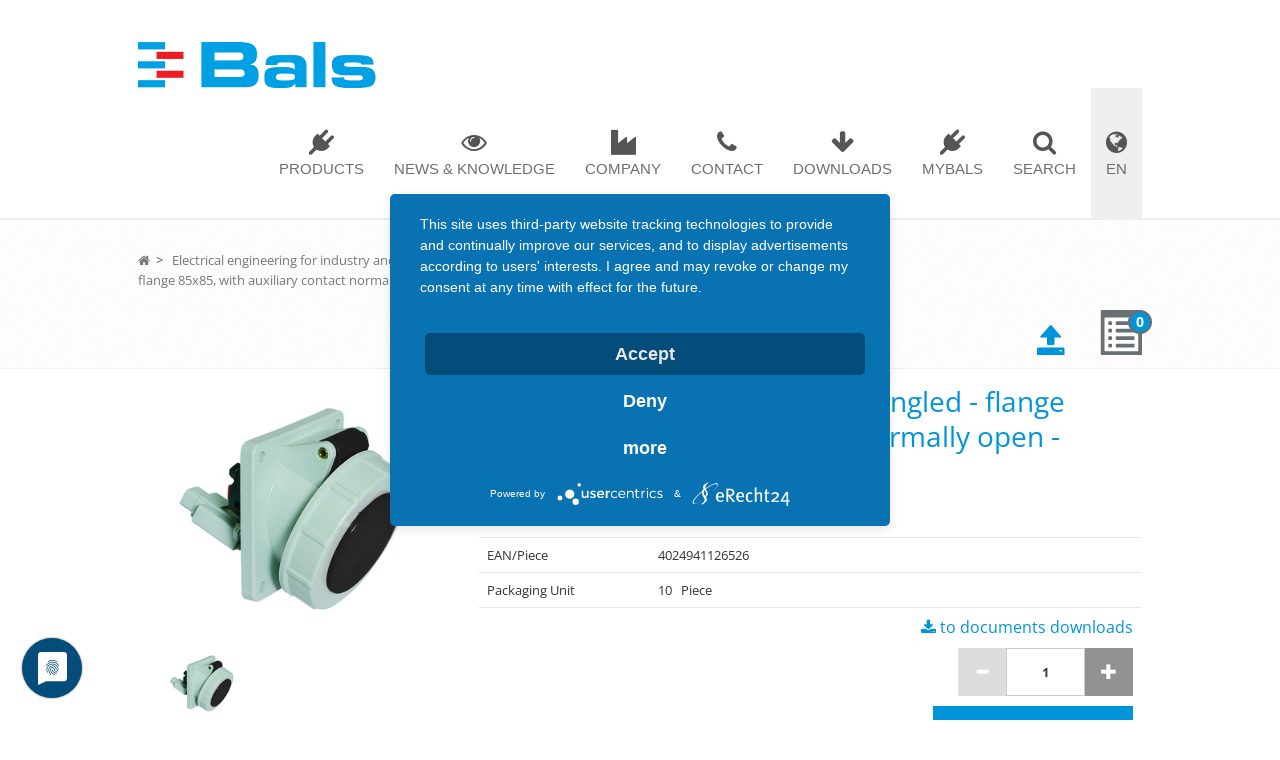

--- FILE ---
content_type: text/html;charset=UTF-8
request_url: https://catalogue.bals.com/en/Electrical-engineering-for-industry-and-trade/Plugs-and-sockets/CEE-sockets/Panel-mounted-sockets-angled/flange-85x85%2C-with-auxiliary-contact-normally-open---normally-closed/p/12652
body_size: 18634
content:
<!DOCTYPE html>
 <html lang="en">
 <head>
	<title>
		flange 85x85, with auxiliary contact normally open - normally closed 32A/4p/IP67 for industry &amp; craft | Bals</title>

    <!-- User Centrics -->
	<script type="application/javascript" src="https://app.usercentrics.eu/latest/main.js" id="9WmKanw9Z" language="en"></script>
    <meta data-privacy-proxy-server = "https://privacy-proxy-server.usercentrics.eu">
    <script type="application/javascript" src="https://privacy-proxy.usercentrics.eu/latest/uc-block.bundle.js"></script>
    <script defer type="application/javascript" src="https://privacy-proxy.usercentrics.eu/latest/uc-block-ui.bundle.js"></script>

	<!-- Meta Content -->
	<meta http-equiv="Content-Type" content="text/html; charset=utf-8"/>
	<meta http-equiv="X-UA-Compatible" content="IE=edge">
	<meta charset="utf-8">
	<meta name="viewport" content="width=device-width, initial-scale=1, user-scalable=no">

	<!-- Additional meta tags -->
	<meta name="keywords">
<meta name="description" content="Bals electrical engineering: For more than 60 years your specialist for . Inquire now 32A/4p/IP67 for industry and craft.">
<meta name="robots" content="index,follow">
<!-- Favourite Icon -->
	<link rel="shortcut icon" type="image/x-icon" media="all" href="//_ui/responsive/theme-lambda/images/favicon.ico" />

	<!-- CSS Files Are Loaded First as they can be downloaded in parallel -->
	<link rel="preload" as="font" href="/_ui/responsive/theme-lambda/fonts/google-fonts/open-sans-v28-vietnamese_latin-ext_latin_hebrew_greek-ext_greek_cyrillic-ext_cyrillic-italic.woff2" type="font/woff2" crossorigin/>
<link rel="stylesheet" type="text/css" media="all" href="/_ui/addons/smarteditaddon/responsive/common/css/smarteditaddon.css"/>
		<link rel="stylesheet" type="text/css" media="all" href="/_ui/addons/youtubemediaaddon/responsive/common/css/youtubemediaaddon.css"/>
		<!-- Inject any additional CSS required by the page -->
	




  

















<title>Bals</title>
<!-- Meta -->
<meta charset="utf-8">
<meta name="viewport" content="width=device-width, initial-scale=1.0">
<meta name="keywords" content="" />
<meta name="description" content="">
<meta name="author" content="">


<meta property="og:title" content="Bals">
<meta property="og:type" content="Website">
<meta property="og:url" content="/de/external-html/page_header.html">
<meta property="og:image" content="https://www.bals.com/website/var/assets/home/bals-logo.png">
<meta property="og:description" content="">
<meta name="twitter:card" content="summary">
<meta name="twitter:title" content="Bals">
<meta name="twitter:url" content="/de/external-html/page_header.html">
<meta name="twitter:description" content="">
<meta name="twitter:image" content="https://www.bals.com/website/var/assets/home/bals-logo.png">

<link href="https://plus.google.com/+balselektrotechnik" rel="Publisher" />

<!-- Favicon -->
<link rel="shortcut icon" href="https://www.bals.com/website/var/assets/home/favicon/favicon.ico" type="image/x-icon" />

<link rel="apple-touch-icon" sizes="57x57" href="https://www.bals.com/website/var/assets/home/favicon/apple-icon-57x57.png">
<link rel="apple-touch-icon" sizes="60x60" href="https://www.bals.com/website/var/assets/home/favicon/apple-icon-60x60.png">
<link rel="apple-touch-icon" sizes="72x72" href="https://www.bals.com/website/var/assets/home/favicon/apple-icon-72x72.png">
<link rel="apple-touch-icon" sizes="76x76" href="https://www.bals.com/website/var/assets/home/favicon/apple-icon-76x76.png">
<link rel="apple-touch-icon" sizes="114x114" href="https://www.bals.com/website/var/assets/home/favicon/apple-icon-114x114.png">
<link rel="apple-touch-icon" sizes="120x120" href="https://www.bals.com/website/var/assets/home/favicon/apple-icon-120x120.png">
<link rel="apple-touch-icon" sizes="144x144" href="https://www.bals.com/website/var/assets/home/favicon/apple-icon-144x144.png">
<link rel="apple-touch-icon" sizes="152x152" href="https://www.bals.com/website/var/assets/home/favicon/apple-icon-152x152.png">
<link rel="apple-touch-icon" sizes="180x180" href="https://www.bals.com/website/var/assets/home/favicon/apple-icon-180x180.png">
<link rel="icon" type="image/png" sizes="192x192"  href="https://www.bals.com/android-icon-192x192.png">
<link rel="icon" type="image/png" sizes="32x32" href="https://www.bals.com/website/var/assets/home/favicon/favicon-32x32.png">
<link rel="icon" type="image/png" sizes="96x96" href="https://www.bals.com/website/var/assets/home/favicon/favicon-96x96.png">
<link rel="icon" type="image/png" sizes="16x16" href="https://www.bals.com/website/var/assets/home/favicon/favicon-16x16.png">
<link rel="manifest" href="https://www.bals.com/website/var/assets/home/favicon/manifest.json">
<meta name="msapplication-TileColor" content="#ffffff">
<meta name="msapplication-TileImage" content="https://www.bals.com/ms-icon-144x144.png">
<meta name="theme-color" content="#ffffff">

<script type="application/ld+json"> { "@context" : "http://schema.org", "@type" : "Organization", "name" : "Bals Elektrotechnik GmbH & Co. KG", "url" : "http://www.bals.com", "sameAs" : [ "https://www.facebook.com/BalsElektrotechnik?ref=ts&fref=ts", "https://plus.google.com/+balselektrotechnik/videos", "https://twitter.com/Bals_tweets", "https://www.youtube.com/user/BalsElektrotechnik" ] } </script>
<!-- Web Fonts -->
<link rel="preload" as="font" href="/_ui/responsive/theme-lambda/fonts/google-fonts/open-sans-v28-vietnamese_latin-ext_latin_hebrew_greek-ext_greek_cyrillic-ext_cyrillic-italic.woff2" type="font/woff2" crossorigin/>


<!-- CSS Global Compulsory -->

<link rel="stylesheet" href="/_ui/responsive/common/bootstrap/css/bootstrap.min.css">

<link rel="stylesheet" type="text/css" media="all" href="/_ui/responsive/theme-lambda/css/style.css"/>

<link rel="stylesheet" href="https://www.bals.com/website/assets/css/style.css">

<!-- CSS Header and Footer -->
<link rel="stylesheet" href="https://www.bals.com/website/assets/css/headers/header-default.css">
<link rel="stylesheet" href="https://www.bals.com/website/assets/css/footers/footer-v1.css">

<!-- CSS Implementing Plugins -->
<link rel="stylesheet" href="https://www.bals.com/website/assets/plugins/animate.css">
<link rel="stylesheet" href="https://www.bals.com/website/assets/plugins/line-icons/line-icons.css">
<link rel="stylesheet" href="https://www.bals.com/website/assets/plugins/line-icons-pro/styles.css">
<link rel="stylesheet" href="//maxcdn.bootstrapcdn.com/font-awesome/4.7.0/css/font-awesome.min.css">
<link rel="stylesheet" href="https://www.bals.com/website/assets/plugins/fancybox/source/jquery.fancybox.css">
<link rel="stylesheet" href="https://www.bals.com/website/assets/plugins/owl-carousel/owl-carousel/owl.carousel.css">
<link rel="stylesheet" href="https://www.bals.com/website/assets/plugins/revolution-slider/rs-plugin/css/settings.css" type="text/css" media="screen">
<!--[if lt IE 9]><link rel="stylesheet" href="https://www.bals.com/website/assets/plugins/revolution-slider/rs-plugin/css/settings-ie8.css" type="text/css" media="screen"><![endif]-->

<!-- CSS Customization -->
<link rel="stylesheet" href="https://www.bals.com/website/assets/css/custom.css">

<link rel="stylesheet" href="https://www.bals.com/website/assets/css/theme-colors/theme-colors-bals.css" />

<link href="https://www.bals.com/website/assets/css/bals-products-catalog.css" media="screen" rel="stylesheet" type="text/css" >
<link href="https://www.bals.com/website/assets/css/bals-products-catalog-product.css" media="screen" rel="stylesheet" type="text/css" >
<link href="https://www.bals.com/website/assets/plugins/cube-portfolio/cubeportfolio/css/cubeportfolio.min.css" media="screen" rel="stylesheet" type="text/css" >
		    
<link rel="canonical" href="https://catalogue.bals.com/en/Electrical-engineering-for-industry-and-trade/Plugs-and-sockets/CEE-sockets/Panel-mounted-sockets-angled/flange-85x85,-with-auxiliary-contact-normally-open---normally-closed/p/12652"/><link rel="alternate" hreflang="en" href="https://catalogue.bals.com/en/Electrical-engineering-for-industry-and-trade/Plugs-and-sockets/CEE-sockets/Panel-mounted-sockets-angled/flange-85x85,-with-auxiliary-contact-normally-open---normally-closed/p/12652"/><link rel="alternate" hreflang="de" href="https://catalogue.bals.com/de/Elektrotechnik-fuer-Industrie-und-Handwerk/Steckvorrichtungen/CEE-Steckdosen/Anbausteckdose-geneigt/mit-Schliesser--und-Öffnerkontakt,-Flansch-85x85/p/12652"/><link rel="alternate" hreflang="x-default" href="https://catalogue.bals.com/en/Electrical-engineering-for-industry-and-trade/Plugs-and-sockets/CEE-sockets/Panel-mounted-sockets-angled/flange-85x85,-with-auxiliary-contact-normally-open---normally-closed/p/12652"/></head>

<body class="page-productDetails pageType-ProductPage template-pages-product-productLayout2Page  smartedit-page-uid-productDetails smartedit-page-uuid-eyJpdGVtSWQiOiJwcm9kdWN0RGV0YWlscyIsImNhdGFsb2dJZCI6ImJhbHNDb250ZW50Q2F0YWxvZyIsImNhdGFsb2dWZXJzaW9uIjoiT25saW5lIn0= smartedit-catalog-version-uuid-balsContentCatalog/Online  language-en">

	<div class="branding-mobile hidden-md hidden-lg">
            <div class="js-mobile-logo">
                    </div>
        </div>
        <c data-currency-iso-code="EUR" class="bals">
            












<div class="header">
    <div class="container" id="container-non-mobile">
        <!-- Logo -->
        <!--a class="logo" href="/"-->
        <img id="logo-image-mobile"
             style="cursor: pointer; height: 46px;"
             onclick="document.location='https://www.bals.com/en';"
             class="logo-image"
             src="https://www.bals.com/website/var/assets/home/bals-logo.png"
             alt="Bals-Logo"/>
        <!--/a-->
        <!-- End Logo -->

        <!-- Toggle get grouped for better mobile display -->
        <button type="button"
                class="navbar-toggle"
                data-toggle="collapse"
                data-target=".navbar-responsive-collapse">
            <span class="sr-only">Toggle navigation</span>
            <span class="fa fa-bars"></span>
        </button>
        <button onclick="setTimeout(function(){jQuery('#search-form-field-mobile').focus();},1000);"
                type="button"
                class="navbar-toggle navbar-toggle-search"
                data-toggle="collapse"
                data-target=".search-mobile-collapse">
            <span class="sr-only">Search</span>
            <span class="fa fa-search"></span>
        </button>
        <button type="button"
                class="navbar-toggle navbar-toggle-language"
                data-toggle="collapse"
                data-target=".navbar-language-responsive-collapse">
            <span class="sr-only"></span>
            <span class="fa fa-globe"></span>
        </button>
        <!-- End Toggle -->
    </div><!--/end container-->

    <!-- Collect the nav links, forms, and other content for toggling -->
    










<form id="searchForm" action="/en/search" method="get">
    <div
            class="collapse navbar-collapse search-mobile-collapse visible-for-mobile">
        <div class="container search-form-wrapper">
            <div class="animated fadeInDown input-group-search-mobile">
                <div class="row no-margin">
                    <div class="col-sm-12">
                        <input id="search-form-field-mobile"
                               type="text"
                               class="search-form-field form-control"
                               placeholder="Search"
                               name="text"/>
                    </div>
                </div>
                <div class="row no-margin">
                    <div class="col-sm-6">
                        <button class="search-form-btn btn-u" type="submit">
                            Product Search
                        </button>
                    </div>
                    <div class="col-sm-6">
                        <button class="search-form-btn btn-u" type="button"
                                data-search-url="https://www.bals.com/en/search?text=">
                            Content Search
                        </button>
                    </div>
                </div>
            </div>
            <div class="search-result"></div>
        </div>
    </div>
</form>

    
        
        
            









<div
        class=" collapse navbar-collapse mega-menu  navbar-language-responsive-collapse">
    <div class="container visible-for-mobile collapsed">
        <ul class="nav navbar-nav">
            <li class="dropdown-menu-right"><a href="javascript:void(0);">English</a>
            </li>
            <li class="dropdown-menu-right"><a href="#" onclick="changeLanguage('de')">German</a>
            </li>
        </ul>
    </div>
</div>
        
    


    <!-- navigation -->

    <div class="collapse navbar-collapse mega-menu navbar-responsive-collapse">
        <div class="container">

            <img id="logo-image-non-mobile" style="cursor: pointer; height: 46px"
                 onclick="document.location='https://www.bals.com/en';" class="logo-image"
                 src="https://www.bals.com/website/var/assets/home/bals-logo.png" alt="Bals-Logo"/>
            
                
                
                    



















<ul class="nav navbar-nav">

    
        
        
            


















    <li class="block-link-clickable level-1 dropdown vlt-fa-icon fa fa-plug dropdown-toggle "><a title="Products'" class="block-link-clickable-link level-1"
                                                                                                 href="/en/c/produkte"
                                                                                                 data-toggle="dropdown">Products</a>
        <ul class="dropdown-menu dropdown-level-1">
            <li class="block-link-clickable level-2  "><a title="Industrial plugs and sockets" class="block-link-clickable-link level-2"
                                                          href="/en/c/steckvorrichtungen">Industrial plugs and sockets</a>
            </li>
            <li class="block-link-clickable level-2  "><a title="Distributor systems " class="block-link-clickable-link level-2"
                                                          href="/en/c/verteiler">Distributor systems</a>
            </li>
        </ul>
    </li>

            



















<li class="block-link-clickable level-1 dropdown vlt-fa-icon fa fa-eye dropdown-toggle "><a title="News &amp; Knowledge" class="block-link-clickable-link level-1"
                                                                                                href="https://www.bals.com/en/news-and-knowledge"
                                                                                                data-toggle="dropdown">News &amp; Knowledge</a>
        <ul class="dropdown-menu dropdown-level-1">
            <li class="block-link-clickable level-2  "><a title="News" class="block-link-clickable-link level-2"
                                                          href="https://www.bals.com/en/news-and-knowledge/news">News</a></li>
            <li class="block-link-clickable level-2  "><a title="Lexicon" class="block-link-clickable-link level-2"
                                                          href="https://www.bals.com/en/news-and-knowledge/lexicon">Lexicon</a></li>
            <li class="block-link-clickable level-2  "><a title="Events" class="block-link-clickable-link level-2"
                                                          href="https://www.bals.com/en/news-and-knowledge/eventkalender">Events</a></li>
            <li class="block-link-clickable level-2  "><a title="Video-Bereich" class="block-link-clickable-link level-2"
                                                          href="https://www.bals.com/en/news-and-knowledge/videos">Videos</a></li>
        </ul>
</li>

            














<li class="block-link-clickable level-1 dropdown vlt-fa-icon fa fa-industry dropdown-toggle "><a title="Company" class="block-link-clickable-link level-1"
                                                                                                     href="javascript:void(0);"
                                                                                                     data-toggle="dropdown">Company</a>
    <ul class="dropdown-menu dropdown-level-1">
        <li class="block-link-clickable level-2  "><a title="Our company" class="block-link-clickable-link level-2"
                                                      href="https://www.bals.com/en/company/our_company">Our company</a></li>
        <li class="block-link-clickable level-2  "><a title="Our History" class="block-link-clickable-link level-2"
                                                      href="https://www.bals.com/en/corporation/historie">Our History</a></li>
        <li class="block-link-clickable level-2  "><a title="Our Responsibility" class="block-link-clickable-link level-2"
                                                      href="https://www.bals.com/en/corporation/our-responsibility">Our Responsibility</a></li>
        <li class="block-link-clickable level-2  "><a title="Virtual booth" class="block-link-clickable-link level-2"
                                                      href="https://www.bals.com/messestand/index.htm">Virtual booth</a></li>
    </ul>
</li>

            















<li class="block-link-clickable level-1 dropdown vlt-fa-icon fa fa-phone  dropdown-toggle "><a title="Contact" class="block-link-clickable-link level-1"
                                                                                                   href="https://www.bals.com/en/contact"
                                                                                                   data-toggle="dropdown">Contact</a>
    <ul class="dropdown-menu dropdown-level-1">
        <li class="block-link-clickable level-2  "><a title="Sales team international" class="block-link-clickable-link level-2"
                                                      href="https://www.bals.com/en/contact/sales-team-international">Sales team international</a></li>
        <li class="block-link-clickable level-2  "><a title="International agencies" class="block-link-clickable-link level-2"
                                                      href="https://www.bals.com/en/contact/international-agencies">International agencies</a></li>
    </ul>
</li>
            















<li class="block-link-clickable level-1 dropdown vlt-fa-icon fa fa-arrow-down  dropdown-toggle "><a title="Downloads"
                                                                                                        class="block-link-clickable-link level-1"
                                                                                                        href="https://www.bals.com/en/downloads"
                                                                                                        data-toggle="dropdown">Downloads</a>
    <ul class="dropdown-menu dropdown-level-1">
        <li class="block-link-clickable level-2  "><a title="Mounting Instructions & Manuals" class="block-link-clickable-link level-2"
                                                      href="https://www.bals.com/en/downloads/mounting-instructions-manuals">Mounting Instructions &
            Manuals</a></li>
        <li class="block-link-clickable level-2  "><a title="Catalogues & Brochures" class="block-link-clickable-link level-2"
                                                      href="https://www.bals.com/en/downloads/brochures">Catalogues & Brochures</a></li>
        <li class="block-link-clickable level-2  "><a title="Terms & Conditions" target="_blank" class="block-link-clickable-link level-2"
                                                                  href="https://www.bals.com/downloads/agb/agb_en_03-2017.pdf">Terms & Conditions of Business, Sale and Delivery</a></li>
        <li class="block-link-clickable level-2  "><a title="Terms & Conditions" target="_blank" class="block-link-clickable-link level-2"
                                                      href="https://www.bals.com/downloads/agb/general_terms_and_conditions_of_purchase-_en_04-2017.pdf">Terms & Conditions of Purchase</a></li>
        <li class="block-link-clickable level-2  "><a title="Terms & Conditions" target="_blank" class="block-link-clickable-link level-2"
                                                                  href="https://www.bals.com/en/news-and-knowledge/lexicon/reach_en">REACH</a></li>
    </ul>
</li>
    
    

    <!-- My Bals Block -->
    















    
        
        

        
        
            <li
                    class="block-link-clickable level-1 dropdown vlt-fa-icon fa fa-plug">
                <a href="/en//login" title="MYBALS"
                   class="block-link-clickable-link level-1"
                   data-toggle="dropdown">MYBALS</a>

                <ul class="dropdown-menu dropdown-level-1">
                    <li class="block-link-clickable level-2">
                        <a title="Log In"
                           class="block-link-clickable-link level-2"
                           href="/en//login">Log in</a>
                    </li>
                </ul>
            </li>
        
    

    <!-- End My Bals Block -->

    <!-- Search Block -->
   











<li
        class="level-1 vlt-fa-icon fa fa-search search-top-menu-item visible-non-mobile">

    <a href="#" title="Suchen"
       class="level-1 search-btn">Search</a>
    <form id="searchForm" name="search_form_SearchBox" action="/en/search" method="get">
        <div class="search-open search-form-wrapper ui-front">
            <div class="animated fadeInDown">
                <div class="row">
                    <div class="col-md-12">
                        <input type="text"
                        	   id="js-site-search-input"
                               class="search-form-field form-control js-site-search-input ui-autocomplete-input"
                               placeholder="Suchen"
                               data-options='{"autocompleteUrl" : "/en/search/autocomplete/SearchBox","minCharactersBeforeRequest" : "3","waitTimeBeforeRequest" : "500","displayProductImages" : true}'
                               name="text"
                               autocomplete="off"/>
                    </div>
                </div>
                <div class="row">
                    <div class="col-md-6">
                        <button class="search-form-btn search-form-btn-products btn-u" type="submit">
                            Product Search
                        </button>
                    </div>
                    <div class="col-md-6">
                        <button class="search-form-btn btn-u" type="button"
                                data-search-url="https://www.bals.com/en/search?text=">
                            Content Search
                        </button>
                    </div>
                </div>
            </div>
            <div class="search-result"></div>
        </div>
    </form>
</li>



    <li style="background-color: #EFEFEF;"
        class="level-1 vlt-fa-icon fa fa-globe visible-non-mobile dropdown  dropdown-toggle">
        <a href="#" title="Language"
           class="level-1">EN</a>
        <ul class="dropdown-menu dropdown-menu-right pull-right">
            <li class=" ">
                <a href="javascript:void(0);">English</a>
            </li>
            <li class=" ">
                <a href="#" onclick="changeLanguage('de')">Deutsch</a>
            </li>
        </ul>
    </li>
    <!-- End Search Block -->
</ul>
                
            

        </div>
        <!--/end container-->
    </div>
    <!--/navbar-collapse-->
</div>




    <div class="breadcrumbs margin-bottom-10" >
        <div class="container">
            











    <ul class="pull-left breadcrumb">
        <li>
            <a class="main" href="https://www.bals.com"><i class="fa fa-home "></i></a> &nbsp;&gt;&nbsp;&nbsp;
            
                
                    
                    
                        <a class="main" href="/en/Electrical-engineering-for-industry-and-trade/c/Produkte_1_0001"
                           style="white-space:nowrap">Electrical engineering for industry and trade</a> &nbsp;&gt;&nbsp;&nbsp;
                    
                
            
                
                    
                    
                        <a class="main" href="/en/Electrical-engineering-for-industry-and-trade/Plugs-and-sockets/c/CEE_2_0001"
                           style="white-space:nowrap">Plugs and sockets</a> &nbsp;&gt;&nbsp;&nbsp;
                    
                
            
                
                    
                    
                        <a class="main" href="/en/Electrical-engineering-for-industry-and-trade/Plugs-and-sockets/CEE-sockets/c/CEEDosen_3_0001"
                           style="white-space:nowrap">CEE sockets</a> &nbsp;&gt;&nbsp;&nbsp;
                    
                
            
                
                    
                    
                        <a class="main" href="/en/Electrical-engineering-for-industry-and-trade/Plugs-and-sockets/CEE-sockets/Panel-mounted-sockets-angled/c/CEEADONG_4_0002"
                           style="white-space:nowrap">Panel mounted sockets angled</a> &nbsp;&gt;&nbsp;&nbsp;
                    
                
            
                
                    
                        <a class="active active-trail" href="#"
                           style="white-space:nowrap">
                            
                                
                                
                                
                                    flange 85x85, with auxiliary contact normally open - normally closed
                                
                            
                        </a>
                    
                    
                
            
        </li>
    </ul>




            










<a class="shopping-cart-link pull-right" href="/en/cart">
    
	    
	    
	        <span class="glyphicon glyphicon-list-alt"></span>
	    
	
    <span class="shopping-cart-items-count">0</span>
</a>
            










<a class="fa fa-4x pull-right" href="/en/import/csv/saved-cart" aria-hidden="true">
	<span class="glyphicon glyphicon-open" ></span>
</a>

        </div>
    </div>


<a id="skip-to-content"></a>

            <div class="container" style="min-height:390px">
                <div id="qty-update-msg" class="global-alerts" style="display:none;">
    <div class="alert alert-info alert-dismissable">
        <button class="close" aria-hidden="true" data-dismiss="alert" type="button">&times;</button>
        Input quantity has been modified! This product has a minimum order quantity of 1 and an order quantity interval of  1</div>
</div>
<div class="row illustration-v2 margin-bottom-30">

    <div class="col-md-4 illustration-v2">
        <div class="image-gallery js-gallery">
    <div class="carousel image-gallery__image js-gallery-image">
	    <div class="item thumbnail-kenburn">
                        <img src="/medias/300Wx300H-null?context=bWFzdGVyfGltYWdlc3w3MTc5MHxpbWFnZS9wbmd8YUdRMUwyZzBaUzh4TVRjNU5UazNNREEyTkRReE5DOHpNREJYZURNd01FaGZiblZzYkF8YzNiYzZhZmM5NTkwNTc2ZTc0OWNjZThmYWNhODEzMjJjZDM2NDlkODQ1MDFkMWFhOGM2NzUwN2QzNTI1MDIwOA"
                             data-zoom-image="/medias/1200Wx1200H-null?context=bWFzdGVyfGltYWdlc3w4Nzc5NDB8aW1hZ2UvcG5nfGFHRTNMMmhpT0M4eE1UYzVOVGsyT1RrNU9EZzNPQzh4TWpBd1YzZ3hNakF3U0Y5dWRXeHN8NDExYWFlODk5YzZmMGI5ZjczMjc1ZGZkM2Y1YmVmNWVmOGIzNTBkZWQxZWQ5MzZmZTM3YzczZTZiMzJiN2EzNQ"
                             alt="flange 85x85, with auxiliary contact normally open - normally closed" >
                    </div>
	            </div>

     <div class="carousel gallery-carousel js-gallery-carousel hidden-xs hidden-sm">
    <a href="#" class="item"> <img class="" src="/medias/96Wx96H-null?context=bWFzdGVyfGltYWdlc3w5OTc4fGltYWdlL3BuZ3xhR1E0TDJnMFlpOHhNVGM1TlRrM01ERXlPVGsxTUM4NU5sZDRPVFpJWDI1MWJHd3xmYjQyMzUzYmE5MzNiNTAzNmZjYWYwZTlkOTIyN2NkMDgwMzJmMzI4NDdiNzFkMjA5YTdjNWNlZTE4Yjc2YTAx" alt="flange 85x85, with auxiliary contact normally open - normally closed"></a>
    </div></div>

</div>

    <div class="col-md-8">
        <h1 id="addToCartTitle" class="color-bals">panel mounting socket outlet, angled - flange 85x85, with auxiliary contact normally open - normally closed</h1>

        <table class="table">
            <thead>
            <tr>
                <th>BALS-Prd.-Nr</th>
                <th>
                    12652</th>
                <th><div class="rating">
	
	<span style="float: left;">
	
	<div class="rating-stars pull-left js-ratingCalc " data-rating='{"rating":"","total":5}' >
		<div class="greyStars">
            <span class="glyphicon glyphicon-star"></span>
            <span class="glyphicon glyphicon-star"></span>
            <span class="glyphicon glyphicon-star"></span>
            <span class="glyphicon glyphicon-star"></span>
            <span class="glyphicon glyphicon-star"></span>
            </div>
		<div class="greenStars js-greenStars">
            <span class="glyphicon glyphicon-star active"></span>
            <span class="glyphicon glyphicon-star active"></span>
            <span class="glyphicon glyphicon-star active"></span>
            <span class="glyphicon glyphicon-star active"></span>
            <span class="glyphicon glyphicon-star active"></span>
            </div>
	</div>

	</span>
	
	</div></th>
            </tr>
            </thead>
            <tbody>
            <tr>
                <td>EAN/Piece</td>
                <td colspan="2"> 4024941126526</td>
            </tr>
            <tr>
                        <td>Packaging Unit</td>
                        <td>10 &nbsp; Piece</td>
                    </tr>
                <tr>
                <td colspan="2" class="cell-no-border">
                    <div class="float-left" style="text-align: left; font-size: 12pt;">

</div></td>
                <td class="cell-no-border">
                    <a href="#tab-documents" data-toggle="tab" aria-expanded="true" class="float-right" style="font-size: 12pt;" onclick=" $('#tabdocuments').trigger('click');">
	                       
	                        <i class="fa fa-download"></i>&nbsp;to documents downloads</a>
                    <!-- functionality to generate txt and xml files is postponed -->
                    <div class="yCmsContentSlot page-details-variants-select">
<div class="yCmsComponent yComponentWrapper page-details-add-to-cart-component">
<br clear="all">

<div class="addtocart-component" style="margin-top: 10px; ">
		<div class="qty-selector input-group js-qty-selector" style="width: 175px;">
			<span class="input-group-btn">
				<button class="btn btn-default js-qty-selector-minus" style="z-index: unset" type="button" disabled='disabled'/><span class="glyphicon glyphicon-minus" aria-hidden="true" ></span></button>
			</span>
            <input type="text" maxlength="7" style="z-index: unset" style="text-align:center" class="form-control js-qty-selector-input" size="1" value="1" data-max="1000000" data-min="1" data-interval="1" name="pdpAddtoCartInput" id="pdpAddtoCartInput"/>
			<span class="input-group-btn">
				<button class="btn btn-default js-qty-selector-plus" style="z-index: unset" type="button"><span class="glyphicon glyphicon-plus" aria-hidden="true"></span></button>
			</span>
		</div>
		<!-- 		<div class="stock-wrapper clearfix"> -->
<!-- 		</div> -->
		 <div class="actions">
<!--                 </a> -->
<div class="AddToCart-AddToCartAction" data-index="1" class="">
			<br clear="all">
<form id="configureForm" class="configure_form" action="/en/Electrical-engineering-for-industry-and-trade/Plugs-and-sockets/CEE-sockets/Panel-mounted-sockets-angled/flange-85x85%2C-with-auxiliary-contact-normally-open---normally-closed/p/12652/configuratorPage/" method="post"><input type="hidden" maxlength="3" size="1" id="qty" name="qty" class="qty js-qty-selector-input" value="1">
    <input type="hidden" name="productCodePost" value="12652"/>
    <div>
<input type="hidden" name="CSRFToken" value="75606acf-e972-43c8-b990-0868b31311f9" />
</div></form><form id="addToCartForm" class="add_to_cart_form" action="/en/cart/add" method="post"><input type="hidden" maxlength="3" size="1" id="qty" name="qty" class="qty js-qty-selector-input" value="1">
    <input type="hidden" name="productCodePost" value="12652"/>

    <button style="margin-top: 10px; width: 200px;" id="addToCartButton" type="submit"
                            class="float-right btn btn-primary btn-block js-add-to-cart js-enable-btn"
                            disabled="disabled">
                        Add to wish list</button>
                <div>
<input type="hidden" name="CSRFToken" value="75606acf-e972-43c8-b990-0868b31311f9" />
</div></form></div>
</div>
	</div>
</div></div></div></td>
            </tr>
            </tbody>
        </table>


    </div>

</div>
<div class="yCmsContentSlot productDetailsPageSectionCrossSelling">
</div><div class="yCmsContentSlot productDetailsPageSectionUpSelling">
</div><div class="tab-v1 margin-bottom-120">
        <li id="videos" style="display: none"><div class="nav-tabs-marker"></div><a href="#tab-youtubemedias" data-toggle="tab" aria-expanded="true">Videos</a></li>
<ul class="nav nav-tabs">
		<li class="active"><div class="nav-tabs-marker"></div><a href="#tab-description" data-toggle="tab" aria-expanded="true">Article description</a></li>

        <li class=""><div class="nav-tabs-marker"></div><a href="#tab-massbilder" id="tabmassbilder" data-toggle="tab" aria-expanded="true">Dimensional drawings</a></li>
        <li class=""><div class="nav-tabs-marker"></div><a href="#tab-documents" id="tabdocuments" data-toggle="tab" aria-expanded="true">Downloads</a></li>
        <li id="review" class=""><div class="nav-tabs-marker"></div><a href="#tab-review" id="tabreview" data-toggle="tab" aria-expanded="true">Reviews</a></li>
		</ul>
    <div class="tab-content">
		<div class="tab-pane fade active in" id="tab-description">
		    <section class="line-icon-page icon-page-fa margin-buttom-60">
		    
				<!-- Accordion v1 -->
				<div class="panel-group acc-v1 margin" id="tableMargin">
					<div class="panel panel-default bals-accordion" id="accordion-classification-0">
            <div class="panel-heading">
                <h4 class="panel-title accordion-toggle " data-toggle="collapse"
                    data-parent="#accordion-classification-0"
                    href="#collapse-classification-0">
                    <i class="icon-custom icon-sm icon-color-grey glyphicon glyphicon-minus"></i>
                    <i class="icon-custom icon-sm icon-color-grey glyphicon glyphicon-plus"></i>
                    <a>
                        <b>Product description</b>
                            </a>
                </h4>
            </div>
            <div id="collapse-classification-0" class="panel-collapse collapse in">
                <div class="panel-body">
                    <table class="table bals-details-table">
                        <tbody>
                        <tr style="">
                                    <td class="table-align" style="">BALS-Prd.-Nr</td>
                                    <td style=""  class="textAlignRight">
                                        12652</td>
                                </tr>
                            <tr style="">
                                    <td class="table-align" style="">EAN</td>
                                    <td style=""  class="textAlignRight">
                                        4024941126526</td>
                                </tr>
                            <tr style="">
                                    <td class="table-align" style="">Product category</td>
                                    <td style=""  class="textAlignRight">
                                        TE panel mounting socket outlet QUICK-CONNECT, angled</td>
                                </tr>
                            <tr style="">
                                    <td class="table-align" style="">Current</td>
                                    <td style=""  class="textAlignRight">
                                        32A</td>
                                </tr>
                            <tr style="">
                                    <td class="table-align" style="">Number of poles</td>
                                    <td style=""  class="textAlignRight">
                                        4p</td>
                                </tr>
                            <tr style="">
                                    <td class="table-align" style="">Arangement of phases</td>
                                    <td style=""  class="textAlignRight">
                                        3P+PE</td>
                                </tr>
                            <tr style="">
                                    <td class="table-align" style="">Position of earth contact</td>
                                    <td style=""  class="textAlignRight">
                                        7 h</td>
                                </tr>
                            <tr style="">
                                    <td class="table-align" style="">Voltage</td>
                                    <td style=""  class="textAlignRight">
                                        480 - 500V~</td>
                                </tr>
                            <tr style="">
                                    <td class="table-align" style="">Frequency</td>
                                    <td style=""  class="textAlignRight">
                                        50/60Hz</td>
                                </tr>
                            <tr style="">
                                    <td class="table-align" style="">Protection degree</td>
                                    <td style=""  class="textAlignRight">
                                        IP67</td>
                                </tr>
                            <tr style="">
                                    <td class="table-align" style="">Colour code</td>
                                    <td style=""  class="textAlignRight">
                                        black RAL 9005</td>
                                </tr>
                            <tr style="">
                                    <td class="table-align" style="">Colour of appliance</td>
                                    <td style=""  class="textAlignRight">
                                        Hinged lid black RAL 9005<br/>Bayonet ring grey RAL 7035<br/>Enclosure grey RAL 7035</td>
                                </tr>
                            <tr style="">
                                    <td class="table-align" style="">Connection design</td>
                                    <td style=""  class="textAlignRight">
                                        screwless spring terminals with Kontex-Kontakt</td>
                                </tr>
                            <tr style="">
                                    <td class="table-align" style="">Maximum conductor size</td>
                                    <td style=""  class="textAlignRight">
                                        10,0 qmm</td>
                                </tr>
                            <tr style="">
                                    <td class="table-align" style="">Cable entry</td>
                                    <td style=""  class="textAlignRight">
                                        other</td>
                                </tr>
                            <tr style="">
                                    <td class="table-align" style="">Height</td>
                                    <td style=""  class="textAlignRight">
                                        102mm</td>
                                </tr>
                            <tr style="">
                                    <td class="table-align" style="">Width</td>
                                    <td style=""  class="textAlignRight">
                                        94mm</td>
                                </tr>
                            <tr style="">
                                    <td class="table-align" style="">Depth</td>
                                    <td style=""  class="textAlignRight">
                                        129mm</td>
                                </tr>
                            <tr style="">
                                    <td class="table-align" style="">Flange size vertical in mm</td>
                                    <td style=""  class="textAlignRight">
                                        85mm</td>
                                </tr>
                            <tr style="">
                                    <td class="table-align" style="">Flange size horizontal in mm</td>
                                    <td style=""  class="textAlignRight">
                                        85mm</td>
                                </tr>
                            <tr style="">
                                    <td class="table-align" style="">Drill hole dist. vertical mm</td>
                                    <td style=""  class="textAlignRight">
                                        70mm</td>
                                </tr>
                            <tr style="">
                                    <td class="table-align" style="">Drill hole dist. horizontal mm</td>
                                    <td style=""  class="textAlignRight">
                                        70mm</td>
                                </tr>
                            <tr style="">
                                    <td class="table-align" style="">Material of enclosure</td>
                                    <td style=""  class="textAlignRight">
                                        Polyamide</td>
                                </tr>
                            <tr style="">
                                    <td class="table-align" style="">Contacts</td>
                                    <td style=""  class="textAlignRight">
                                        The contact carrier is made of high temperature resistant material<br/>the contacts are brass nickel plated</td>
                                </tr>
                            </tbody>
                    </table>
                </div>
            </div>
        </div>
    <div class="panel panel-default bals-accordion" id="accordion-classification-1">
            <div class="panel-heading">
                <h4 class="panel-title accordion-toggle " data-toggle="collapse"
                    data-parent="#accordion-classification-1"
                    href="#collapse-classification-1">
                    <i class="icon-custom icon-sm icon-color-grey glyphicon glyphicon-minus"></i>
                    <i class="icon-custom icon-sm icon-color-grey glyphicon glyphicon-plus"></i>
                    <a>
                        <b>Additional technical information</b>
                            </a>
                </h4>
            </div>
            <div id="collapse-classification-1" class="panel-collapse collapse in">
                <div class="panel-body">
                    <table class="table bals-details-table">
                        <tbody>
                        <tr style="">
                                    <td class="table-align txKey" style=""></td>
                                    <td style=""  >
                                        The inclination is 20°</td>
                                </tr>
                            <tr style="">
                                    <td class="table-align txKey" style=""></td>
                                    <td style=""  >
                                        With N.O.contact normally open<br/>With N.C. contact normally closed</td>
                                </tr>
                            </tbody>
                    </table>
                </div>
            </div>
        </div>
    <div class="panel panel-default bals-accordion" id="accordion-classification-2">
            <div class="panel-heading">
                <h4 class="panel-title accordion-toggle " data-toggle="collapse"
                    data-parent="#accordion-classification-2"
                    href="#collapse-classification-2">
                    <i class="icon-custom icon-sm icon-color-grey glyphicon glyphicon-minus"></i>
                    <i class="icon-custom icon-sm icon-color-grey glyphicon glyphicon-plus"></i>
                    <a>
                        <b>Logistics data</b>
                            </a>
                </h4>
            </div>
            <div id="collapse-classification-2" class="panel-collapse collapse in">
                <div class="panel-body">
                    <table class="table bals-details-table">
                        <tbody>
                        <tr style="">
                                    <td class="table-align" style="font-weight:bold;">Weight/pcs</td>
                                    <td style="font-weight:bold;"  class="textAlignRight">
                                        0.3 kg / Piece</td>
                                </tr>
                            <tr style="background-color: #f2f4f7;">
                                    <td class="table-align" style="">Packaging</td>
                                    <td style=""  class="textAlignRight">
                                        Bag</td>
                                </tr>
                            <tr style="">
                                    <td class="table-align" style="">Content amount</td>
                                    <td style=""  class="textAlignRight">
                                        1 ST</td>
                                </tr>
                            <tr style="">
                                    <td class="table-align" style="">EAN</td>
                                    <td style=""  class="textAlignRight">
                                        4024941126526</td>
                                </tr>
                            <tr style="">
                                    <td class="table-align" style="">Length</td>
                                    <td style=""  class="textAlignRight">
                                        129 mm</td>
                                </tr>
                            <tr style="">
                                    <td class="table-align" style="">Width</td>
                                    <td style=""  class="textAlignRight">
                                        94 mm</td>
                                </tr>
                            <tr style="">
                                    <td class="table-align" style="">Height</td>
                                    <td style=""  class="textAlignRight">
                                        102 mm</td>
                                </tr>
                            <tr style="">
                                    <td class="table-align" style="">Weight</td>
                                    <td style=""  class="textAlignRight">
                                        0.301 kg</td>
                                </tr>
                            <tr style="">
                                    <td class="table-align" style="">Volume</td>
                                    <td style=""  class="textAlignRight">
                                        1,236.852 ccm</td>
                                </tr>
                            <tr style="background-color: #f2f4f7;">
                                    <td class="table-align" style="">Packaging</td>
                                    <td style=""  class="textAlignRight">
                                        Carton</td>
                                </tr>
                            <tr style="">
                                    <td class="table-align" style="">Content amount</td>
                                    <td style=""  class="textAlignRight">
                                        10 ST</td>
                                </tr>
                            <tr style="">
                                    <td class="table-align" style="">EAN</td>
                                    <td style=""  class="textAlignRight">
                                        4024941831178</td>
                                </tr>
                            <tr style="">
                                    <td class="table-align" style="">Length</td>
                                    <td style=""  class="textAlignRight">
                                        295 mm</td>
                                </tr>
                            <tr style="">
                                    <td class="table-align" style="">Width</td>
                                    <td style=""  class="textAlignRight">
                                        185 mm</td>
                                </tr>
                            <tr style="">
                                    <td class="table-align" style="">Height</td>
                                    <td style=""  class="textAlignRight">
                                        215 mm</td>
                                </tr>
                            <tr style="">
                                    <td class="table-align" style="">Weight</td>
                                    <td style=""  class="textAlignRight">
                                        3.164 kg</td>
                                </tr>
                            <tr style="">
                                    <td class="table-align" style="">Volume</td>
                                    <td style=""  class="textAlignRight">
                                        9,975 ccm</td>
                                </tr>
                            </tbody>
                    </table>
                </div>
            </div>
        </div>
    <div class="panel panel-default bals-accordion" id="accordion-classification-3">
            <div class="panel-heading">
                <h4 class="panel-title accordion-toggle " data-toggle="collapse"
                    data-parent="#accordion-classification-3"
                    href="#collapse-classification-3">
                    <i class="icon-custom icon-sm icon-color-grey glyphicon glyphicon-minus"></i>
                    <i class="icon-custom icon-sm icon-color-grey glyphicon glyphicon-plus"></i>
                    <a>
                        <b> ETIM</b>
                            </a>
                </h4>
            </div>
            <div id="collapse-classification-3" class="panel-collapse collapse in">
                <div class="panel-body">
                    <table class="table bals-details-table">
                        <tbody>
                        <tr>
                                    <td>Version</td>
                                    <td class="textAlignRight">ETIM-10</td>
                                </tr>
                                <tr>
                                    <td>Class</td>
                                    <td class="textAlignRight"> EC001317 - Panel-mounted CEE socket outlet (IEC 60309)</td>
                                </tr>
                                <tr style="">
                                    <td class="table-align" style="">IEC-amperage</td>
                                    <td style=""  class="textAlignRight">
                                        32</td>
                                </tr>
                            <tr style="">
                                    <td class="table-align" style="">Voltage according to EN 60309-2</td>
                                    <td style=""  class="textAlignRight">
                                        500 V (50+60 Hz) black</td>
                                </tr>
                            <tr style="">
                                    <td class="table-align" style="">Number of poles</td>
                                    <td style=""  class="textAlignRight">
                                        4</td>
                                </tr>
                            <tr style="">
                                    <td class="table-align" style="">Clock hour position</td>
                                    <td style=""  class="textAlignRight">
                                        7</td>
                                </tr>
                            <tr style="">
                                    <td class="table-align" style="">Identification colour</td>
                                    <td style=""  class="textAlignRight">
                                        Black</td>
                                </tr>
                            <tr style="">
                                    <td class="table-align" style="">RAL-number</td>
                                    <td style=""  class="textAlignRight">
                                        9005</td>
                                </tr>
                            <tr style="">
                                    <td class="table-align" style="">Degree of protection (IP)</td>
                                    <td style=""  class="textAlignRight">
                                        IP67</td>
                                </tr>
                            <tr style="">
                                    <td class="table-align" style="">Connection system</td>
                                    <td style=""  class="textAlignRight">
                                        Screwless terminal</td>
                                </tr>
                            <tr style="">
                                    <td class="table-align" style="">Insert direction</td>
                                    <td style=""  class="textAlignRight">
                                        Angled</td>
                                </tr>
                            <tr style="">
                                    <td class="table-align" style="">Material</td>
                                    <td style=""  class="textAlignRight">
                                        Plastic</td>
                                </tr>
                            <tr style="">
                                    <td class="table-align" style="">Contact material</td>
                                    <td style=""  class="textAlignRight">
                                        CuZn</td>
                                </tr>
                            <tr style="">
                                    <td class="table-align" style="">Surface treatment contacts</td>
                                    <td style=""  class="textAlignRight">
                                        Nickel-plated</td>
                                </tr>
                            <tr style="">
                                    <td class="table-align" style="">Military model</td>
                                    <td style=""  class="textAlignRight">
                                        FALSE</td>
                                </tr>
                            <tr style="">
                                    <td class="table-align" style="">Flange size vertical</td>
                                    <td style=""  class="textAlignRight">
                                        85</td>
                                </tr>
                            <tr style="">
                                    <td class="table-align" style="">Drill hole distance vertical</td>
                                    <td style=""  class="textAlignRight">
                                        70</td>
                                </tr>
                            <tr style="">
                                    <td class="table-align" style="">Flange size horizontal</td>
                                    <td style=""  class="textAlignRight">
                                        85</td>
                                </tr>
                            <tr style="">
                                    <td class="table-align" style="">Drill hole distance horizontal</td>
                                    <td style=""  class="textAlignRight">
                                        70</td>
                                </tr>
                            </tbody>
                    </table>
                </div>
            </div>
        </div>
    </div>

				<ul class="list-unstyled padding-left-20">
				    <li>
				    	<b>
				    		Further technical article descriptions on request.</b>
				    </li>
				</ul>
				<!-- End Accordion v1 -->
	
		    </section>
		</div>
		
		<div class="tab-pane fade" id="tab-review">
    	    <section class="line-icon-page icon-page-fa margin-buttom-60">
				<div class="review-pagination-bar">
	<button class="btn btn-default js-review-write-toggle ">Write a Review</button>

	<div class="right">
		<button class="btn btn-default all-reviews-btn">Show All</button>
		<button class="btn btn-default less-reviews-btn">Show Less</button>
	</div>
</div>

<div class="write-review js-review-write">
	<form id="reviewForm" action="/en/Electrical-engineering-for-industry-and-trade/Plugs-and-sockets/CEE-sockets/Panel-mounted-sockets-angled/flange-85x85%2C-with-auxiliary-contact-normally-open---normally-closed/p/12652/review" method="post"><div class="form-group">
			<div class="form-group">
				<label class="control-label " for="review.headline">
			Review Title</label>
			
		<input id="review.headline" name="headline" class="form-control form-control" type="text" value=""/></div>
		</div>
		<div class="form-group">
			<div class="form-group">
				<label class="" for="review.comment"> Review Description<span class="skip"></span>
	</label>

	<textarea id="review.comment" name="comment" class="form-control">
</textarea></div>
		</div>
		
		<div class="form-group">
		
			<label>Your Rating</label>


			<div class="rating rating-set js-ratingCalcSet">
				<div class="rating-stars js-writeReviewStars">
                       <span class="js-ratingIcon glyphicon glyphicon-star fh"></span>
                       <span class="js-ratingIcon glyphicon glyphicon-star lh"></span>
                       <span class="js-ratingIcon glyphicon glyphicon-star fh"></span>
                       <span class="js-ratingIcon glyphicon glyphicon-star lh"></span>
                       <span class="js-ratingIcon glyphicon glyphicon-star fh"></span>
                       <span class="js-ratingIcon glyphicon glyphicon-star lh"></span>
                       <span class="js-ratingIcon glyphicon glyphicon-star fh"></span>
                       <span class="js-ratingIcon glyphicon glyphicon-star lh"></span>
                       <span class="js-ratingIcon glyphicon glyphicon-star fh"></span>
                       <span class="js-ratingIcon glyphicon glyphicon-star lh"></span>
                       </div>
			</div>

			<div class="form-group">
				<label class="control-label sr-only" for="review.rating">
			Your Rating</label>
			
		<input id="review.rating" name="rating" class="sr-only js-ratingSetInput form-control" type="text" value=""/></div>
		<div class="form-group">
				<label class="control-label " for="alias">
			Your Name(optional)</label>
			
		<input id="alias" name="alias" class="form-control form-control" type="text" value=""/></div>
		</div>

		<button type="submit" id="submitReview" class="btn btn-primary" value="Submit Review">Submit Review</button>
	<div>
<input type="hidden" name="CSRFToken" value="75606acf-e972-43c8-b990-0868b31311f9" />
</div></form></div>

<ul id="reviews" class="review-list" data-reviews="/en/Electrical-engineering-for-industry-and-trade/Plugs-and-sockets/CEE-sockets/Panel-mounted-sockets-angled/flange-85x85%2C-with-auxiliary-contact-normally-open---normally-closed/p/12652/reviewhtml/3"  data-allreviews="/en/Electrical-engineering-for-industry-and-trade/Plugs-and-sockets/CEE-sockets/Panel-mounted-sockets-angled/flange-85x85%2C-with-auxiliary-contact-normally-open---normally-closed/p/12652/reviewhtml/all"></ul>

<div class="review-pagination-bar">

	<div class="right">
		<button class="btn btn-default all-reviews-btn">Show All</button>
		<button class="btn btn-default less-reviews-btn">Show Less</button>
	</div>
</div>
<div class="clear-both"></div>
		 	</section>
    	</div>
    	
    	<div class="tab-pane fade" id="tab-massbilder">
	    	    <section class="line-icon-page icon-page-fa margin-buttom-60">
	    	    	<img src="/medias/04mb078a.jpg?context=[base64]" alt="04mb078a.jpg" style="max-width:800px;"/>
						<br/>
	    	    	</section>
	    	</div>		
    	<div class="tab-pane fade" id="tab-documents">
	    		<div class="yCmsContentSlot test">
<div class="content">Note: For<a href="/en/register" rel="nofollow"> registered users,</a> additional documents may be available upon <a href="https://www.bals.com/en/kontakt" rel="nofollow">request.</a></div></div><section class="line-icon-page icon-page-fa margin-buttom-60">
		    	    <!-- Accordion v1 -->
					<div class="panel-group acc-v1 margin" id="tableMargin">
						<div class="panel panel-default bals-accordion" id="accordion-downloads-0">
 <div class="panel-heading">
                <h4 class="panel-title accordion-toggle " data-toggle="collapse"
                    data-parent="#accordion-downloads-0"
                    href="#collapse-downloads-0">
                    <i class="icon-custom icon-sm icon-color-grey glyphicon glyphicon-minus"></i>
                    <i class="icon-custom icon-sm icon-color-grey glyphicon glyphicon-plus"></i>
                    <a>
                    	<b> Datasheets</b>
                    </a>
                    </h4>
 </div>
 <div id="collapse-downloads-0" class="panel-collapse collapse in">
      <div class="panel-body">
           <a href="/medias/DB-12652-de.pdf?context=[base64]&attachment=true" target="_blank">Data sheet german</a>	    	    	
				<br/>
			<a href="/medias/DB-12652-en.pdf?context=[base64]&attachment=true" target="_blank">Data sheet english</a>	    	    	
				<br/>
			<a href="/medias/DB-12652-fr.pdf?context=[base64]&attachment=true" target="_blank">Data sheet french</a>	    	    	
				<br/>
			<a href="/medias/DB-12652-es.pdf?context=[base64]&attachment=true" target="_blank">Data sheet spanish</a>	    	    	
				<br/>
			<a href="/medias/DB-12652-ru.pdf?context=[base64]&attachment=true" target="_blank">Data sheet russian</a>	    	    	
				<br/>
			<a href="/medias/DB-12652-ar.pdf?context=[base64]&attachment=true" target="_blank">Data sheet arabic</a>	    	    	
				<br/>
			</div>
 </div>
</div>
<div class="panel panel-default bals-accordion" id="accordion-downloads-1">
 <div class="panel-heading">
                <h4 class="panel-title accordion-toggle " data-toggle="collapse"
                    data-parent="#accordion-downloads-1"
                    href="#collapse-downloads-1">
                    <i class="icon-custom icon-sm icon-color-grey glyphicon glyphicon-minus"></i>
                    <i class="icon-custom icon-sm icon-color-grey glyphicon glyphicon-plus"></i>
                    <a>
                    	<b> Tender text</b>
                    </a>
                    </h4>
 </div>
 <div id="collapse-downloads-1" class="panel-collapse collapse in">
      <div class="panel-body">
			<a href="/medias/Ausschreibungstext-12652-de.txt?context=[base64]&attachment=true" target="_blank">Tender text german</a>	    	    	
				<br/>
			<a href="/medias/Ausschreibungstext-12652-en.txt?context=[base64]&attachment=true" target="_blank">Tender text english</a>	    	    	
				<br/>
			<a href="/medias/Ausschreibungstext-12652-fr.txt?context=[base64]&attachment=true" target="_blank">Tender text french</a>	    	    	
				<br/>
			<a href="/medias/Ausschreibungstext-12652-es.txt?context=[base64]&attachment=true" target="_blank">Tender text spanish</a>	    	    	
				<br/>
			<a href="/medias/Ausschreibungstext-12652-ru.txt?context=[base64]&attachment=true" target="_blank">Tender text russian</a>	    	    	
				<br/>
			<a href="/medias/Ausschreibungstext-12652-ar.txt?context=[base64]&attachment=true" target="_blank">Tender text arabic</a>	    	    	
				<br/>
			</div>
 </div>
</div>
<div class="panel panel-default bals-accordion" id="accordion-downloads-2">
 <div class="panel-heading">
                <h4 class="panel-title accordion-toggle " data-toggle="collapse"
                    data-parent="#accordion-downloads-2"
                    href="#collapse-downloads-2">
                    <i class="icon-custom icon-sm icon-color-grey glyphicon glyphicon-minus"></i>
                    <i class="icon-custom icon-sm icon-color-grey glyphicon glyphicon-plus"></i>
                    <a>
                    	<b> Product documents</b>
                    </a>
                    </h4>
 </div>
 <div id="collapse-downloads-2" class="panel-collapse collapse in">
      <div class="panel-body">
           <a href="/medias/60003212.pdf?context=[base64]" target="_blank">Installation Manual</a>	    	    	
				<br/>
				    	<a href="/medias/Material-Konformit-t-03-2022.pdf?context=[base64]" target="_blank">Material Conformity</a>	    	    	
				<br/>    	    	
				    	<a href="/medias/Steckdose-32A.pdf?context=[base64]" target="_blank">Manufacturers declaration of conformity</a>	    	    	
				<br/>	    	    	
  		</div>
 </div>
</div>
</div>
					<!-- End Accordion v1 -->
			 	</section>
	    	</div>		
    	<div class="tab-pane fade" id="tab-youtubemedias">
   	    <section class="line-icon-page icon-page-fa margin-buttom-60">
			<div class="wrapper-responsive-video">
				<div class="col-lg-8 col-xs-12 col-md-9 col-sm-10">						
					<div class="responsive-video">
								<iframe width="1280" height="720" src="https://www.bals.com/youtube-videos/WNmPZ8zQ_uI.mp4?rel=0" 
									frameborder="0" 
									allowfullscreen>https://www.bals.com/youtube-videos/WNmPZ8zQ_uI.mp4</iframe>
							</div>
							<br>
						</div>
			</div>
	 	</section>
   	</div>
	
</div>
	<div class="padding-left-20"></div>
</div>

<style>
    .tab-v1 .nav-tabs li {
 		width:20.0%;
		
    }
</style><div class="yCmsContentSlot productDetailsPageSection4">
<div class="yCmsComponent productDetailsPageSection4-component">
<div class="carousel-component no-margin-top-bottom" >

            <div class="headline no-margin-top-bottom">Auxiliary products</div>

            <div class="carousel js-owl-carousel js-owl-lazy-reference js-owl-carousel-reference">

                <div id="quickViewTitle" class="quickView-header display-none">
                    <div class="headline">
                        <span class="headline-text">Select Options</span>
                    </div>
                </div>

                <div class="item">
                        <a href="/en/Electrical-engineering-for-industry-and-trade/Plugs-and-sockets/CEE-plugs-and-appliance-inlets/CEE-plugs/with-screwless-terminals%2C-for-harsh-applications/p/21352">
                            <div class="thumb no-margin-top-bottom">
                                <img class="item lazyOwl" data-src="/medias/300Wx300H-null?context=bWFzdGVyfGltYWdlc3w0NjUzNnxpbWFnZS9wbmd8YUdaaUwyaG1OaTh4TVRnd01ERXhNemszTVRJek1DOHpNREJYZURNd01FaGZiblZzYkF8M2I1NzVjNDJiMzk2ZDJkNGI2MjI4ZGZkZWQzZGU0OGFjNGE3MDMzMjU3Mzk2YzExZDRmODgwNTgwMGEzMjk4Yg" alt="with screwless terminals, for harsh applications" title="with screwless terminals, for harsh applications">
			</div>

                            <div class="item-name">21352</div>
                            <div class="item-name">with screwless terminals, for harsh applications</div>
                            </a>

                    </div>
                </div>
        </div>
    </div><div class="yCmsComponent productDetailsPageSection4-component">
<div class="carousel-component no-margin-top-bottom" >

            <div class="headline no-margin-top-bottom">Alternative products</div>

            <div class="carousel js-owl-carousel js-owl-lazy-reference js-owl-carousel-reference">

                <div id="quickViewTitle" class="quickView-header display-none">
                    <div class="headline">
                        <span class="headline-text">Select Options</span>
                    </div>
                </div>

                <div class="item">
                        <a href="/en/Electrical-engineering-for-industry-and-trade/Plugs-and-sockets/CEE-sockets/Panel-mounted-sockets-angled/flange-100x92%2C-fixing-centers-85x77/p/12849">
                            <div class="thumb no-margin-top-bottom">
                                <img class="item lazyOwl" data-src="/medias/300Wx300H-null?context=bWFzdGVyfGltYWdlc3w3NzU4M3xpbWFnZS9wbmd8YUdKakwyZzRNQzh4TVRjNU5UYzFPVEl6TlRFd01pOHpNREJYZURNd01FaGZiblZzYkF8YmU1NzYyNzkyOWVjZmYyNTg0MDE0YmMyODVkZTBlZTZhMDBiMTc3OTc3ZWM0MTc3OWJhNzYzNTdiNzkzMDU2YQ" alt="flange 100x92, fixing centers 85x77" title="flange 100x92, fixing centers 85x77">
			</div>

                            <div class="item-name">12849</div>
                            <div class="item-name">flange 100x92, fixing centers 85x77</div>
                            </a>

                    </div>
                <div class="item">
                        <a href="/en/Electrical-engineering-for-industry-and-trade/Plugs-and-sockets/CEE-sockets/Panel-mounted-sockets-angled/flange-85x85%2C-fixing-centers-70x70/p/12614">
                            <div class="thumb no-margin-top-bottom">
                                <img class="item lazyOwl" data-src="/medias/300Wx300H-null?context=bWFzdGVyfGltYWdlc3w3NzUwMXxpbWFnZS9wbmd8YURVM0wyZ3dOUzh4TVRjNU5qRXpNalV5T0RFMU9DOHpNREJYZURNd01FaGZiblZzYkF8ZTVhZjMyZDM4ZTU4ZDA5ZGEzNTFiMTM2ZmRmMmQ3NWEzMzA3MTFmYzUxMGRjYTA2YjBjN2IwYzViNjQyY2IxYw" alt="flange 85x85, fixing centers 70x70" title="flange 85x85, fixing centers 70x70">
			</div>

                            <div class="item-name">12614</div>
                            <div class="item-name">flange 85x85, fixing centers 70x70</div>
                            </a>

                    </div>
                <div class="item">
                        <a href="/en/Electrical-engineering-for-industry-and-trade/Plugs-and-sockets/CEE-sockets/Panel-mounted-sockets-angled/flange-100x92%2C-fixing-centers-85x77/p/12927">
                            <div class="thumb no-margin-top-bottom">
                                <img class="item lazyOwl" data-src="/medias/300Wx300H-null?context=bWFzdGVyfGltYWdlc3w3MzU2MHxpbWFnZS9wbmd8YURobEwyaGlNQzh4TVRjNU5UZzRNemd4T1RBek9DOHpNREJYZURNd01FaGZiblZzYkF8Mjk2NzJjZTNjZmJmNjQ3N2E4ZDhiN2NkZjhjOGQ2YzFhNzBhODc4NTYyYmYzOWUwMDFiZTg1OTYzNzc3YjQ4NA" alt="flange 100x92, fixing centers 85x77" title="flange 100x92, fixing centers 85x77">
			</div>

                            <div class="item-name">12927</div>
                            <div class="item-name">flange 100x92, fixing centers 85x77</div>
                            </a>

                    </div>
                <div class="item">
                        <a href="/en/Electrical-engineering-for-industry-and-trade/Plugs-and-sockets/CEE-sockets/Panel-mounted-sockets-angled/flange-85x85%2C-fixing-centers-70x70/p/12931">
                            <div class="thumb no-margin-top-bottom">
                                <img class="item lazyOwl" data-src="/medias/300Wx300H-null?context=bWFzdGVyfGltYWdlc3w3MzU2MHxpbWFnZS9wbmd8YUdGbEwyaGhOeTh4TVRjNU5UZ3hOREk0TlRNME1pOHpNREJYZURNd01FaGZiblZzYkF8MGM5ZWNjOWE3YTQxMGIyNTI5NGUxNWE5M2Q3MmFkZTNjMTk0YWE3NjlkZDYzZTU0OTg0OWIxNmU4OTgwZDM0Zg" alt="flange 85x85, fixing centers 70x70" title="flange 85x85, fixing centers 70x70">
			</div>

                            <div class="item-name">12931</div>
                            <div class="item-name">flange 85x85, fixing centers 70x70</div>
                            </a>

                    </div>
                <div class="item">
                        <a href="/en/Electrical-engineering-for-industry-and-trade/Plugs-and-sockets/CEE-sockets/Panel-mounted-sockets-straight/flange-75x75%2C-fixing-centers-60x60/p/13029">
                            <div class="thumb no-margin-top-bottom">
                                <img class="item lazyOwl" data-src="/medias/300Wx300H-null?context=bWFzdGVyfGltYWdlc3w3Njg4NXxpbWFnZS9wbmd8YURFMkwyZ3pZUzh4TVRjNU5qYzROREl4T0RFME1pOHpNREJYZURNd01FaGZiblZzYkF8NTc4Nzc2ODA3ODZmOThkODZjYTBjNDA3OWE0YjRjNWZhNzlmNmI2NmMyMmFmYjIyYjBkYWRkYTFiNjQzMDczMg" alt="flange 75x75, fixing centers 60x60" title="flange 75x75, fixing centers 60x60">
			</div>

                            <div class="item-name">13029</div>
                            <div class="item-name">flange 75x75, fixing centers 60x60</div>
                            </a>

                    </div>
                <div class="item">
                        <a href="/en/Electrical-engineering-for-industry-and-trade/Plugs-and-sockets/CEE-sockets/Panel-mounted-sockets-straight/flange-75x75%2C-fixing-centers-60x60/p/13757">
                            <div class="thumb no-margin-top-bottom">
                                <img class="item lazyOwl" data-src="/medias/300Wx300H-null?context=bWFzdGVyfGltYWdlc3w3MTM4N3xpbWFnZS9wbmd8YURNM0wyZ3dNUzh4TVRjNU56a3pPVEUxT1RBM01DOHpNREJYZURNd01FaGZiblZzYkF8ZjllOTUyYWFkYWNjY2YzNThlYzkwNDk1MDRmZWNmZGIxNjYwMDJkMjM0MTY2ZDdhZWI2MGJmOGEwMTNlZmViOA" alt="flange 75x75, fixing centers 60x60" title="flange 75x75, fixing centers 60x60">
			</div>

                            <div class="item-name">13757</div>
                            <div class="item-name">flange 75x75, fixing centers 60x60</div>
                            </a>

                    </div>
                <div class="item">
                        <a href="/en/Electrical-engineering-for-industry-and-trade/Plugs-and-sockets/CEE-sockets/Panel-mounted-sockets-straight/flange-75x75%2C-fixing-centers-60x60/p/13815">
                            <div class="thumb no-margin-top-bottom">
                                <img class="item lazyOwl" data-src="/medias/300Wx300H-null?context=bWFzdGVyfGltYWdlc3w4MDY0OHxpbWFnZS9wbmd8YUdRd0wyZzBNaTh4TVRjNU5qZzFNamMyT0RjNU9DOHpNREJYZURNd01FaGZiblZzYkF8NDdjZmJkZmQ4YmZkMGMyM2VlZDkxYmJhMjQzYmJjMzc2YjNlYzEzMTU2YjI1MjA0OTRmY2E1YzJlYjY5MjgzZA" alt="flange 75x75, fixing centers 60x60" title="flange 75x75, fixing centers 60x60">
			</div>

                            <div class="item-name">13815</div>
                            <div class="item-name">flange 75x75, fixing centers 60x60</div>
                            </a>

                    </div>
                </div>
        </div>
    </div><div class="yCmsComponent productDetailsPageSection4-component">
</div></div></div>

        










    
    
        







<div class="footer-v1">
    <div class="copyright">
        <div class="container">
            <div class="row">
                <div class="col-md-5">
                    <p>
                        <a title="Privacy Policy" href="https://www.bals.com/en/footer-menu/GTaCoBSD">General Terms and Conditions of Business, Sale and Delivery</a> | <a title="Imprint"
                                                                                                                             href="https://www.bals.com/en/footer-menu/imprint">Imprint</a>
                         | <a title="Privacy Statement" href="https://www.bals.com/en/data-protection">Privacy Statement </a>
                         <br><span style="margin: 0 2px;">Copyright &copy; 2024 Bals Deutschland.</span> </p>
                </div>
                <div class="col-md-2">
                    <p>
                        <a class="text-decoration-none" href="#" onclick="changeLanguage('de');">
                            <img style="width:16px;" src="https://www.bals.com/bundles/pimcoreadmin/img/flags/countries/de.svg"/>
                        </a>| <a class="text-decoration-none" href="javascript:void(0);">
                            <img style="width:16px;" src="https://www.bals.com/bundles/pimcoreadmin/img/flags/countries/gb.svg"/>
                        </a>
                    </p>
                </div>
                <!-- Social Links -->
                <div class="col-md-5">
                    <ul class="footer-socials list-inline">
                        <li>
                            <a target="_blank" href="https://www.facebook.com/BalsElektrotechnik?ref=ts&fref=ts" title="BALS bei Facebook">
                                <i class="fa fa-facebook"></i>
                            </a>
                        </li>
                        <li>
                            <a target="_blank" href="https://www.youtube.com/user/BalsElektrotechnik" title="BALS bei YouTube">
                                <i class="fa fa-youtube"></i>
                            </a>
                        </li>
                        <li>
                            <a target="_blank" href="https://twitter.com/Bals_tweets" title="BALS bei Twitter">
                                <i class="fa fa-twitter"></i>
                            </a>
                        </li>
                        <li>
                            <a target="_blank" href="https://www.instagram.com/balselektrotechnik/" title="BALS on Instagram">
                                <i class="fa fa-instagram"></i>
                            </a>
                        </li>
                    </ul>
                </div>
                <!-- End Social Links -->
            </div>
        </div>
    </div><!--/copyright-->
</div>

    




<form action="/en/_s/language" method="post"
           id="lang_form_en">
    <input type="hidden" name="code" value="en"/>
</form>

<form action="/en/_s/language" method="post"
      id="lang_form_de">
    <input type="hidden" name="code" value="de"/>
</form>
</main>

    <form name="accessiblityForm">
		<input type="hidden" id="accesibility_refreshScreenReaderBufferField" name="accesibility_refreshScreenReaderBufferField" value=""/>
	</form>
	<div id="ariaStatusMsg" class="skip" role="status" aria-relevant="text" aria-live="polite"></div>

	<!-- Load JavaScript required by the site -->
	<script type="text/javascript">
		/*<![CDATA[*/
		
		var ACC = { config: {} };
			ACC.config.contextPath = "";
			ACC.config.encodedContextPath = "/en";
			ACC.config.commonResourcePath = "/_ui/responsive/common";
			ACC.config.themeResourcePath = "/_ui/responsive/theme-lambda";
			ACC.config.siteResourcePath = "/_ui/responsive/site-bals";
			ACC.config.rootPath = "/_ui/responsive";	
			ACC.config.CSRFToken = "75606acf-e972-43c8-b990-0868b31311f9";
			ACC.pwdStrengthVeryWeak = 'Very weak';
			ACC.pwdStrengthWeak = 'Weak';
			ACC.pwdStrengthMedium = 'Medium';
			ACC.pwdStrengthStrong = 'Strong';
			ACC.pwdStrengthVeryStrong = 'Very strong';
			ACC.pwdStrengthUnsafePwd = 'password.strength.unsafepwd';
			ACC.pwdStrengthTooShortPwd = 'Too short';
			ACC.pwdStrengthMinCharText = 'Minimum length is %d characters';
			ACC.accessibilityLoading = 'Loading... Please wait...';
			ACC.accessibilityStoresLoaded = 'Stores loaded';
			ACC.config.googleApiKey="AIzaSyAhKwF2kjJElf6Gw_7R1dmXLj8QE3hQ6Hk";
			ACC.config.googleApiVersion="3.7";

			
			ACC.autocompleteUrl = '/en/search/autocompleteSecure';

			
			ACC.config.loginUrl = '/en/login';

			
			ACC.config.authenticationStatusUrl = '/en/authentication/status';

			
		/*]]>*/
	</script>
	<script type="text/javascript">
	/*<![CDATA[*/
	ACC.addons = {};	//JS holder for addons properties
			
	
		ACC.addons.smarteditaddon = [];
		
		ACC.addons.youtubemediaaddon = [];
		
	/*]]>*/
</script>
<script type="text/javascript" src="/_ui/shared/js/generatedVariables.js"></script><script type="text/javascript" src="/_ui/responsive/common/js/jquery-2.1.1.min.js"></script>
		
		<script type="text/javascript" src="/_ui/responsive/common/bootstrap/dist/js/bootstrap.min.js"></script>
		
		<script type="text/javascript" src="/_ui/responsive/common/js/enquire.min.js"></script>
		<script type="text/javascript" src="/_ui/responsive/common/js/Imager.min.js"></script>
		<script type="text/javascript" src="/_ui/responsive/common/js/jquery.blockUI-2.66.js"></script>
		<script type="text/javascript" src="/_ui/responsive/common/js/jquery.colorbox-min.js"></script>
		<script type="text/javascript" src="/_ui/responsive/common/js/jquery.form.min.js"></script>
		<script type="text/javascript" src="/_ui/responsive/common/js/jquery.hoverIntent.js"></script>
		<script type="text/javascript" src="/_ui/responsive/common/js/jquery.pstrength.custom-1.2.0.js"></script>
		<script type="text/javascript" src="/_ui/responsive/common/js/jquery.syncheight.custom.js"></script>
		<script type="text/javascript" src="/_ui/responsive/common/js/jquery.tabs.custom.js"></script>
		<script type="text/javascript" src="/_ui/responsive/common/js/jquery-ui-1.11.2.min.js"></script>
		<script type="text/javascript" src="/_ui/responsive/common/js/jquery.zoom.custom.js"></script>
		<script type="text/javascript" src="/_ui/responsive/common/js/owl.carousel.custom.js"></script>
		<script type="text/javascript" src="/_ui/responsive/common/js/jquery.tmpl-1.0.0pre.min.js"></script>
		<script type="text/javascript" src="/_ui/responsive/common/js/jquery.currencies.min.js"></script>
		<script type="text/javascript" src="/_ui/responsive/common/js/jquery.waitforimages.min.js"></script>
		<script type="text/javascript" src="/_ui/responsive/common/js/jquery.slideviewer.custom.1.2.js"></script>
        <script type="text/javascript" src="/_ui/responsive/common/js/trunk8.js"></script>
		
		<script type="text/javascript" src="/_ui/responsive/common/js/acc.address.js"></script>
		<script type="text/javascript" src="/_ui/responsive/common/js/acc.autocomplete.js"></script>
		<script type="text/javascript" src="/_ui/responsive/common/js/acc.carousel.js"></script>
		<script type="text/javascript" src="/_ui/responsive/common/js/acc.cart.js"></script>
		<script type="text/javascript" src="/_ui/responsive/common/js/acc.cartitem.js"></script>
		<script type="text/javascript" src="/_ui/responsive/common/js/acc.checkout.js"></script>
		<script type="text/javascript" src="/_ui/responsive/common/js/acc.checkoutaddress.js"></script>
		<script type="text/javascript" src="/_ui/responsive/common/js/acc.checkoutsteps.js"></script>
		<script type="text/javascript" src="/_ui/responsive/common/js/acc.cms.js"></script>
		<script type="text/javascript" src="/_ui/responsive/common/js/acc.colorbox.js"></script>
		<script type="text/javascript" src="/_ui/responsive/common/js/acc.common.js"></script>
		<script type="text/javascript" src="/_ui/responsive/common/js/acc.forgottenpassword.js"></script>
		<script type="text/javascript" src="/_ui/responsive/common/js/acc.global.js"></script>
		<script type="text/javascript" src="/_ui/responsive/common/js/acc.hopdebug.js"></script>
		<script type="text/javascript" src="/_ui/responsive/common/js/acc.imagegallery.js"></script>
		<script type="text/javascript" src="/_ui/responsive/common/js/acc.langcurrencyselector.js"></script>
		<script type="text/javascript" src="/_ui/responsive/common/js/acc.minicart.js"></script>
		<script type="text/javascript" src="/_ui/responsive/common/js/acc.navigation.js"></script>
		<script type="text/javascript" src="/_ui/responsive/common/js/acc.order.js"></script>
		<script type="text/javascript" src="/_ui/responsive/common/js/acc.paginationsort.js"></script>
		<script type="text/javascript" src="/_ui/responsive/common/js/acc.payment.js"></script>
		<script type="text/javascript" src="/_ui/responsive/common/js/acc.paymentDetails.js"></script>
		<script type="text/javascript" src="/_ui/responsive/common/js/acc.pickupinstore.js"></script>
		<script type="text/javascript" src="/_ui/responsive/common/js/acc.product.js"></script>
		<script type="text/javascript" src="/_ui/responsive/common/js/acc.productDetail.js"></script>
		<script type="text/javascript" src="/_ui/responsive/common/js/acc.quickview.js"></script>
		<script type="text/javascript" src="/_ui/responsive/common/js/acc.ratingstars.js"></script>
		<script type="text/javascript" src="/_ui/responsive/common/js/acc.refinements.js"></script>
		<script type="text/javascript" src="/_ui/responsive/common/js/acc.silentorderpost.js"></script>
		<script type="text/javascript" src="/_ui/responsive/common/js/acc.tabs.js"></script>
		<script type="text/javascript" src="/_ui/responsive/common/js/acc.termsandconditions.js"></script>
		<script type="text/javascript" src="/_ui/responsive/common/js/acc.track.js"></script>
		<script type="text/javascript" src="/_ui/responsive/common/js/acc.storefinder.js"></script>
		<script type="text/javascript" src="/_ui/responsive/common/js/acc.futurelink.js"></script>
		<script type="text/javascript" src="/_ui/responsive/common/js/acc.productorderform.js"></script>
		<script type="text/javascript" src="/_ui/responsive/common/js/acc.savedcarts.js"></script>
		<script type="text/javascript" src="/_ui/responsive/common/js/acc.multidgrid.js"></script>
		<script type="text/javascript" src="/_ui/responsive/common/js/acc.quickorder.js"></script>
		<script type="text/javascript" src="/_ui/responsive/common/js/acc.quote.js"></script>

		<script type="text/javascript" src="/_ui/responsive/common/js/acc.csv-import.js"></script>

		<script type="text/javascript" src="/_ui/responsive/common/js/_autoload.js"></script>
		
		<script type="text/javascript" src="/_ui/responsive/common/js/cms/addtocartaction.js"></script>
		<script type="text/javascript" src="/_ui/addons/customerregistrationaddon/responsive/common/js/customerregistrationaddon.js"></script>
		<script type="text/javascript" src="/_ui/addons/smarteditaddon/shared/common/js/webApplicationInjector.js"></script>
		<script type="text/javascript" src="/_ui/addons/smarteditaddon/shared/common/js/reprocessPage.js"></script>
		<script type="text/javascript" src="/_ui/addons/smarteditaddon/shared/common/js/adjustComponentRenderingToSE.js"></script>
		<script type="text/javascript" src="/_ui/addons/smarteditaddon/responsive/common/js/smarteditaddon.js"></script>
		<script type="text/javascript" src="/_ui/addons/youtubemediaaddon/responsive/common/js/youtubemediaaddon.js"></script>
		<!-- Inject any additional JavaScript required by the page -->
	<!-- Inject CMS Components from addons using the placeholder slot -->
	



<script>

    function setLanguage(lang) {
        if(lang == 'de'){
            document.getElementById("lang_form_de").submit();
        }
        else{
            document.getElementById("lang_form_en").submit();
        }
    }

    function changeLanguage(lang) {
    	if(lang == 'de'){
            return location.href=location.href.replace('/en/','/de/') ;
        }
        else{
            return location.href=location.href.replace('/de/','/en/') ;
        }
    }

</script>

<!-- JS Global Compulsory -->
<!-- <script type="text/javascript" src="https://www.bals.com/website/assets/plugins/jquery/jquery.min.js"></script> -->
<!-- <script type="text/javascript" src="https://www.bals.com/website/assets/plugins/jquery/jquery-migrate.min.js"></script> -->
<!-- <script type="text/javascript" src="https://www.bals.com/website/assets/plugins/bootstrap/js/bootstrap.min.js"></script> -->
<!-- JS Implementing Plugins -->
<script type="text/javascript" src="https://www.bals.com/website/assets/plugins/back-to-top.js"></script>
<script type="text/javascript" src="https://www.bals.com/website/assets/plugins/smoothScroll.js"></script>
<script type="text/javascript" src="https://www.bals.com/website/assets/plugins/fancybox/source/jquery.fancybox.pack.js"></script>
<script type="text/javascript" src="https://www.bals.com/website/assets/js/plugins/fancy-box.js"></script>

<script type="text/javascript" src="https://www.bals.com/website/assets/plugins/jquery.parallax.js"></script>

<script type="text/javascript" src="https://www.bals.com/website/assets/plugins/owl-carousel/owl-carousel/owl.carousel.js"></script>
<script type="text/javascript" src="https://www.bals.com/website/assets/js/plugins/owl-carousel.js"></script>

<script type="text/javascript" src="https://www.bals.com/website/assets/plugins/revolution-slider/rs-plugin/js/jquery.themepunch.tools.min.js"></script>
<script type="text/javascript" src="https://www.bals.com/website/assets/plugins/revolution-slider/rs-plugin/js/jquery.themepunch.revolution.min.js"></script>
<script type="text/javascript" src="https://www.bals.com/website/assets/js/plugins/revolution-slider.js"></script>

<script type="text/javascript" src="https://www.bals.com/website/assets/js/plugins/instafeed.min.js"></script>
<script type="text/javascript">
    if (typeof instafeedUserId != 'undefined') {
        var feed = new Instafeed({
            get: 'user',
            limit: 6,
            userId: instafeedUserId,
            accessToken: '46045265.1677ed0.77ed30785de94440b8c27611d24a0dc6',
        });
        feed.run();
    }
</script>

<!-- JS Customization -->
<script type="text/javascript" src="https://www.bals.com/website/assets/js/custom.js"></script>
<!-- JS Page Level -->
<script type="text/javascript" src="https://www.bals.com/website/assets/js/app.js"></script>


<!--script type="text/javascript" src="https://maps.google.com/maps/api/js"></script>
<script type="text/javascript" src="https://www.bals.com/website/assets/plugins/gmap/gmap.js"></script-->

<!-- JS Customization -->


<script type="text/javascript">
    window.voltimum = window.voltimum || {};

    (function($){
        $(document).ready(function() {

            App.init();
            App.initParallaxBg();
            //FancyBox.initFancybox();
            OwlCarousel.initOwlCarousel();
            RevolutionSlider.initRSfullWidth();
            //alert(jQuery);
            if(window.GmapPage){
                var m = new window.GmapPage();
                m.initMap();
                if(window.GmapPage.eventBinding){
                    window.GmapPage.eventBinding($);
                }
            }
            if(window.ContactPage){
                window.ContactPage.initMap();
            }


            setTimeout(function(){
                if(typeof VectorMap != 'undefined'){
                    VectorMap.initVectorMap();
                    VectorMap.initMarkerVectorMap();
                    jQuery('.marker-country').bind('click',function(){
                        highlightCounty(this.id.split('marker-').join('').toUpperCase());
                    });
                    jQuery('.jvectormap-region').bind('click',function(){
                        highlightCounty(jQuery(this).attr('data-code'));
                    });
                }
            },100);
            window.voltimum.timeclicked = (new Date()).getTime();

            highlightCounty = function(id){
                jQuery('.vlt-country-info-block').hide();
                jQuery('#vlt-country-info-block-'+id).show();
                jQuery('.jvectormap-region').attr('fill','#555');
                jQuery('.jvectormap-region[data-code='+id+']').attr('fill','#66B9E0');
                jQuery('#map-markers').vectorMap('set', 'focus', [id]);
            };


            $('.home-page-slider').bind('click',function(){
                var link = $(this).find('.home-page-slider-link-wrapper a');
                if(link.length){
                    document.location = link.attr('href');
                }
            });
            $('.dropdown-toggle').bind('click',function(){
                var href = $(this).attr('href');
                if(href && href!=''){
                    document.location = href;
                }
            });
            $('.carousel-thumbnail').bind('click',function(){
                var parent = $(this).parent();
                parent.find('.carousel-thumbnail').removeClass('active');
                $(this).addClass('active');
            });

            /*adjust container*/

            var bodyHeight = $('body').height();
            var windowHeight = $(this).height();
            var delta = windowHeight - bodyHeight - 10;

            if(bodyHeight < 700 && delta > 20){
                var container = $('body>.wrapper>.container');
                container.css({'min-height':(container.height()+delta)});
            }

            $('.block-link-clickable').bind('click',function(e){
                //if(e.srcElement && e.srcElement.tagName.toLowerCase() == 'a'){
                //return;
                //}
                var targetLink = $(e.target).parents('a');
                var submenu = [];
                if($(this).attr('class').match(/level-\d+/)){
                    var dropDownClass = '.dropdown-'+$(this).attr('class').match(/level-\d+/);
                    submenu = $(this).find(dropDownClass);
                }

                if(submenu.length && !submenu.is(':visible')){
                    return;
                }
                if(targetLink.length){
                    return true;
                }

                var link = $(this).children('.block-link-clickable-link');

                if(link.length){
                    var target = link.attr('target');
                    var href= link.attr('href');
                    if(href=='javascript:void(0);'){
                        return false;
                    }
                    if(target == '_blank'){
                        window.open(href);
                    }else{
                        document.location = href;
                    }
                }
                return false;
            });

            /*END SEARCH*/

            $('.search-form-field').bind('keyup', function (e) {
                if (e.keyCode == 13) {
                    var wrapper = $(this).parents('.search-form-wrapper');
                    var searchbtn = wrapper.find('.search-form-btn.search-form-btn-products');
                    if (searchbtn.length) {
                        searchbtn.click();
                    } else {
                        wrapper.find('.search-form-btn').click();
                    }
                }
            });

            $('.search-top-menu-item').bind('click', function (e) {

                var srcElem = $(e.target);
                if(srcElem.length && (srcElem.hasClass('search-top-menu-item') || srcElem.hasClass('search-btn'))){
                    var _this = $(this).find('.search-btn');
                    var wrapper = $(_this).parents('.visible-non-mobile');
                    wrapper.find('.search-form-wrapper').show(200);
                    wrapper.find('.search-form-field').focus();
                    return false;
                }

            });

            $('body').bind('click',function(e){
                //console.log(e);
                if(e.target && $(e.target).parents('.search-top-menu-item').length==0){
                    if($('.search-open').is(':visible')){
                        $('.search-open').hide(200);
                    }
                }


            });

            $('.search-form-btn').bind('click', function() {
                var wrapper = $(this).parents('.search-form-wrapper');
                var search_url = $(this).attr('data-search-url');
                var fieldVal = wrapper.find('.search-form-field').val();

                if (typeof search_url != 'undefined' && search_url !== false) {
                    window.location.href = search_url + encodeURIComponent(fieldVal);
                    return false;
                }
                else {
                    var searchResult = wrapper.find('.search-result');
                    searchResult.html('');
                    wrapper.removeClass('search-open-result');
                    wrapper.find('.search-form-field').addClass('search-progress-spinning-indicator');
                    var url = '/en/search/?query=' + escape(fieldVal);
                    $.ajax({
                        url:url,
                        method:'post',
                        //dataType:'json',
                        data:{search:fieldVal},
                        success:function(response){
                            wrapper.find('.search-form-field').removeClass('search-progress-spinning-indicator');
                            wrapper.addClass('search-open-result');
                            searchResult.html(response);
                        }
                    });
                }
            });

            /*END SEARCH*/

            /*catalog product filter*/
//             $('.checkbox-product-filter').bind('click',function(){
//                 if($(this).hasClass('checkbox-disabled')){
//                     return false;
//                 }
//                 var link = $(this).find('.checkbox-product-filter-link');
//                 if(link.length){
//                     var href = link.attr('href');
//                     document.location = href;
//                     return false;
//                 }

//             });

            $('.bals-image-fancybox').fancybox({afterClose:function(n){$(n.element).show();}});


            $('.lexikon-link').popover({
                container: 'body',
                html: true,
                placement: 'auto top',
                delay: { "show": 250, "hide": 100 },
                content: function () {
                    var id = $(this).attr('id');
                    var html = $('#popover-'+id).html();
                    return html;
                }
            });




        });
    }(jQuery));


</script></body>

	</html>



--- FILE ---
content_type: text/javascript;charset=UTF-8
request_url: https://catalogue.bals.com/_ui/responsive/common/js/acc.quickview.js
body_size: 643
content:
ACC.quickview = {

    _autoload: [
        "bindToUiCarouselLink",
        "bindToUiSuggest"
    ],


    initQuickviewLightbox: function () {
        ACC.product.enableAddToCartButton();
        ACC.product.bindToAddToCartForm();
        ACC.product.enableStorePickupButton();
    },

    refreshScreenReaderBuffer: function () {
        // changes a value in a hidden form field in order
        // to trigger a buffer update in a screen reader
        $('#accesibility_refreshScreenReaderBufferField').attr('value', new Date().getTime());
    },


    bindToUiCarouselLink: function () {
        var titleHeader = $('#quickViewTitle').html();
        $(".js-owl-carousel-reference .js-reference-item").colorbox({
            close: '<span class="glyphicon glyphicon-remove"></span>',
            title: titleHeader,
            maxWidth: "100%",
            onComplete: function () {
                ACC.quickview.refreshScreenReaderBuffer();
                ACC.quickview.initQuickviewLightbox();
                ACC.ratingstars.bindRatingStars($(".quick-view-stars"));
            },

            onClosed: function () {
                ACC.quickview.refreshScreenReaderBuffer();
            }
        });
    },
    bindToUiSuggest: function () {
        if ($("div.item__price").length == 0 && $("div.priceContainer").length == 0) {
            var length = $(".item-name").length;
            $(".item-name").eq([length - 1]).addClass(" margin-bottom-120");
        }
        else {
            var length = $("div.item__price").length;
            $("div.item__price").eq([length - 1]).addClass(" margin-bottom-120");
        }
    }

};

--- FILE ---
content_type: text/javascript;charset=UTF-8
request_url: https://catalogue.bals.com/_ui/responsive/common/js/acc.productDetail.js
body_size: 1288
content:
ACC.productDetail = {

    _autoload: [
        "initPageEvents",
        "bindVariantOptions"
    ],


    checkQtySelector: function (self, mode) {
        var input = $(self).parents(".js-qty-selector").find(".js-qty-selector-input");
        var inputVal = parseInt(input.val());
        var min = input.data("min");
        var max = input.data("max");
        var interval = input.data("interval");
        var minusBtn = $(self).parents(".js-qty-selector").find(".js-qty-selector-minus");
        var plusBtn = $(self).parents(".js-qty-selector").find(".js-qty-selector-plus");

        var isValidQty = (inputVal - min) % interval == 0;
        if(isValidQty){
        	$("#qty-update-msg").hide();
        	$(self).parents(".js-qty-selector").find(".btn").removeAttr("disabled");
	        
        	if (mode == "minus") {
	            if (inputVal != min) {
	                ACC.productDetail.updateQtyValue(self, inputVal - interval)
	                if (inputVal - interval == min) {
	                    minusBtn.attr("disabled", "disabled")
	                }
	
	            } else {
	                minusBtn.attr("disabled", "disabled")
	            }
	        } else if (mode == "reset") {
	            ACC.productDetail.updateQtyValue(self, min)
	
	        } else if (mode == "plus") {
	        	if(max == "FORCE_IN_STOCK") {
	        		ACC.productDetail.updateQtyValue(self, inputVal + interval)
	        	} else if (inputVal <= max) {
	                ACC.productDetail.updateQtyValue(self, inputVal + interval)
	                if (inputVal + interval == max) {
	                    plusBtn.attr("disabled", "disabled")
	                }
	            } else {
	                plusBtn.attr("disabled", "disabled")
	            }
	        } else if (mode == "input") {
	            if (inputVal == min) {
	                minusBtn.attr("disabled", "disabled")
	            } else if(max == "FORCE_IN_STOCK" && inputVal >= min) {
	            	ACC.productDetail.updateQtyValue(self, inputVal)
	            } else if (inputVal == max) {
	                plusBtn.attr("disabled", "disabled")
	            } else if (inputVal <= min) {
	                ACC.productDetail.updateQtyValue(self, min)
	                minusBtn.attr("disabled", "disabled")
	            } else if (inputVal >= max) {
	                ACC.productDetail.updateQtyValue(self, max)
	                plusBtn.attr("disabled", "disabled")
	            }
	        } else if (mode == "focusout") {
	        	if (isNaN(inputVal)){
	                ACC.productDetail.updateQtyValue(self, min);
	                minusBtn.attr("disabled", "disabled");
	            } else{
	            	if(inputVal >= max) {
	            		plusBtn.attr("disabled", "disabled");
	            	}
	            	else{
	            		plusBtn.removeAttr("disabled")
	            	}
	            	if(inputVal <= min) {
	            		minusBtn.attr("disabled", "disabled");
	            	}
	            	else{
	            		minusBtn.removeAttr("disabled")
	            	}
	            }
	        }
        }
        else{
             var newQty = inputVal + interval - (inputVal - min) % interval;
        	 input.val(newQty);
        	 minusBtn.attr("disabled", "disabled");
        	 $("#qty-update-msg").show();
        }
    },

    updateQtyValue: function (self, value) {
    	var input = $(self).parents(".js-qty-selector").find(".js-qty-selector-input");
        var addtocartQty = $(self).parents(".addtocart-component").find("#addToCartForm").find(".js-qty-selector-input");
    	var configureQty = $(self).parents(".addtocart-component").find("#configureForm").find(".js-qty-selector-input");
        input.val(value);
        addtocartQty.val(value);
        configureQty.val(value);
    },

    initPageEvents: function () {
        $(document).on("click", '.js-qty-selector .js-qty-selector-minus', function () {
            ACC.productDetail.checkQtySelector(this, "minus");
        })

        $(document).on("click", '.js-qty-selector .js-qty-selector-plus', function () {
            ACC.productDetail.checkQtySelector(this, "plus");
        })

        $(document).on("keydown", '.js-qty-selector .js-qty-selector-input', function (e) {

            if (($(this).val() != " " && ((e.which >= 48 && e.which <= 57 ) || (e.which >= 96 && e.which <= 105 ))  ) || e.which == 8 || e.which == 46 || e.which == 37 || e.which == 39 || e.which == 9) {
            }
            else if (e.which == 38) {
                ACC.productDetail.checkQtySelector(this, "plus");
            }
            else if (e.which == 40) {
                ACC.productDetail.checkQtySelector(this, "minus");
            }
            else {
                e.preventDefault();
            }
        })

        $(document).on("focusout", '.js-qty-selector .js-qty-selector-input', function (e) {
            ACC.productDetail.checkQtySelector(this, "focusout");
            ACC.productDetail.updateQtyValue(this, $(this).val());
        })

        $("#Size").change(function () {
            changeOnVariantOptionSelection($("#Size option:selected"));
        });

        $("#variant").change(function () {
            changeOnVariantOptionSelection($("#variant option:selected"));
        });

        $(".selectPriority").change(function () {
            window.location.href = $(this[this.selectedIndex]).val();
        });

        function changeOnVariantOptionSelection(optionSelected) {
            window.location.href = optionSelected.attr('value');
        }
    },

    bindVariantOptions: function () {
        ACC.productDetail.bindCurrentStyle();
        ACC.productDetail.bindCurrentSize();
        ACC.productDetail.bindCurrentType();
    },

    bindCurrentStyle: function () {
        var currentStyle = $("#currentStyleValue").data("styleValue");
        var styleSpan = $(".styleName");
        if (currentStyle != null) {
            styleSpan.text(": " + currentStyle);
        }
    },

    bindCurrentSize: function () {
        var currentSize = $("#currentSizeValue").data("sizeValue");
        var sizeSpan = $(".sizeName");
        if (currentSize != null) {
            sizeSpan.text(": " + currentSize);
        }
    },

    bindCurrentType: function () {
        var currentSize = $("#currentTypeValue").data("typeValue");
        var sizeSpan = $(".typeName");
        if (currentSize != null) {
            sizeSpan.text(": " + currentSize);
        }
    }
};

--- FILE ---
content_type: text/javascript;charset=UTF-8
request_url: https://catalogue.bals.com/_ui/addons/customerregistrationaddon/responsive/common/js/customerregistrationaddon.js
body_size: 683
content:
ACC.secureportal = {

    _autoload: ["bindRegister",
        "registerNavigationItem", "bindAGB", "bindActivity"],

    bindAGB: function () {
        $(document).on("click", "#agb-register", function (e) {
            e.preventDefault();
            ACC.colorbox.open("", {
                html: $(".js-agb-popup-content").html(),
                onComplete: function ()
                {
                    $(this).colorbox.resize({width:"1000px", height:"700px"});
                }
            });
        });
        $(document).on("click", "#privacyPolicy-register", function (e) {
            e.preventDefault();
            ACC.colorbox.open("", {
                html: $(".js-privacy-policy-popup-content").html(),
                onComplete: function ()
                {
                    $(this).colorbox.resize({width:"1000px", height:"700px"});
                }
            });
        })
    },

    bindRegister: function () {

        if (!$(".js-secureportal-confirm-register-email").val() && $(".js-secureportal-original-register-email").val()) {
            $(".js-secureportal-register-button").attr("disabled", "disabled");
        }
        $(document).on("change", ".js-secureportal-confirm-register-email, .js-secureportal-original-register-email", function () {

            var orginalEmail = $(".js-secureportal-original-register-email").val();
            var confirmationEmail = $(".js-secureportal-confirm-register-email").val();

            if (orginalEmail === confirmationEmail) {
                $(".js-secureportal-email-not-match-message").hide();
                $(".js-secureportal-register-button").removeAttr("disabled");
            } else {
                $(".js-secureportal-email-not-match-message").show();
                $(".js-secureportal-register-button").attr("disabled", "disabled");
                         }
        });
    },

    registerNavigationItem: function () {
        var registerLink = $(".js-register-navigation-item").clone();
        $('.js-userAccount-Links').append(registerLink);
        registerLink.wrap("<li class='auto'></li>");
    },

     bindActivity: function () {
            $(".js-secureportal-register-activity").change(function() {
            var activity = $(".js-secureportal-register-activity").val();
              if(activity === 'Andere'){
               $(".js-secureportal-register-otherActivity").removeAttr("disabled");
              } else {
              $(".js-secureportal-register-otherActivity").val("");
              $(".js-secureportal-register-otherActivity").attr("disabled", "disabled");
              }
            });
     }
};


--- FILE ---
content_type: text/javascript;charset=UTF-8
request_url: https://catalogue.bals.com/_ui/responsive/common/js/acc.checkout.js
body_size: 1305
content:
ACC.checkout = {

    _autoload: [
        "bindCheckO",
        "bindForms",
        "bindSubmit",
        "bindSavedPayments",
        "bindAGB"
    ],


    bindForms: function () {

        $(document).on("click", "#addressSubmit", function (e) {
            e.preventDefault();
            $('#addressForm').submit();
        })

        $(document).on("click", "#deliveryMethodSubmit", function (e) {
            e.preventDefault();
            $('#selectDeliveryMethodForm').submit();
        })

    },

    bindSubmit: function () {
        $(document).on("click", "#submitDeliveryForm", function (e) {
            e.preventDefault();
            var form = document.getElementById("deliveryAddressForm");
            form.submit();
        })
    },
    bindSavedPayments: function () {
        $(document).on("click", ".js-saved-payments", function (e) {
            e.preventDefault();

            var title = $("#savedpaymentstitle").html();

            $.colorbox({
                href: "#savedpaymentsbody",
                inline: true,
                maxWidth: "100%",
                opacity: 0.7,
                //width:"320px",
                title: title,
                close: '<span class="glyphicon glyphicon-remove"></span>',
                onComplete: function () {
                }
            });
        })
    },

    bindCheckO: function () {
        var cartEntriesError = false;

        // Alternative checkout flows options
        $('.doFlowSelectedChange').change(function () {
            if ('multistep-pci' == $('#selectAltCheckoutFlow').val()) {
                $('#selectPciOption').show();
            }
            else {
                $('#selectPciOption').hide();

            }
        });


        $('.js-continue-shopping-button').click(function () {
            var checkoutUrl = $(this).data("continueShoppingUrl");
            window.location = checkoutUrl;
        });

        $('.js-send-order-to-elbridge-button').click(function () {
            var checkoutUrl = $(this).data("checkoutUrl");
            window.location = checkoutUrl;
        });

        $('.js-create-quote-button').click(function () {
            $(this).prop("disabled", true);
            var createQuoteUrl = $(this).data("createQuoteUrl");
            window.location = createQuoteUrl;
        });

        $('.expressCheckoutButton').click(function () {
            document.getElementById("expressCheckoutCheckbox").checked = true;
        });

        $(document).on("input", ".confirmGuestEmail,.guestEmail", function () {

            var orginalEmail = $(".guestEmail").val();
            var confirmationEmail = $(".confirmGuestEmail").val();

            if (orginalEmail === confirmationEmail) {
                $(".guestCheckoutBtn").removeAttr("disabled");
            } else {
                $(".guestCheckoutBtn").attr("disabled", "disabled");
            }
        });

        $('.js-continue-checkout-button').click(function () {
            var checkoutUrl = $(this).data("checkoutUrl");

            cartEntriesError = ACC.pickupinstore.validatePickupinStoreCartEntires();
            if (!cartEntriesError) {
                var expressCheckoutObject = $('.express-checkout-checkbox');
                if (expressCheckoutObject.is(":checked")) {
                    window.location = expressCheckoutObject.data("expressCheckoutUrl");
                }
                else {
                    var flow = $('#selectAltCheckoutFlow').val();
                    if (flow == undefined || flow == '' || flow == 'select-checkout') {
                        // No alternate flow specified, fallback to default behaviour
                        window.location = checkoutUrl;
                    }
                    else {
                        // Fix multistep-pci flow
                        if ('multistep-pci' == flow) {
                            flow = 'multistep';
                        }
                        var pci = $('#selectPciOption').val();

                        // Build up the redirect URL
                        var redirectUrl = checkoutUrl + '/select-flow?flow=' + flow + '&pci=' + pci;
                        window.location = redirectUrl;
                    }
                }
            }
            return false;
        });

    },
    bindAGB: function () {
        $(document).on("click", "#agb-checkout", function (e) {
            e.preventDefault();
            ACC.colorbox.open("", {
                html: $(".js-agb-popup-content").html(),
                onComplete: function () {
                    $(this).colorbox.resize({width: "1000px", height: "700px"});
                }
            });
        })
        $(document).on("click", "#privacyPolicy", function (e) {
            e.preventDefault();
            ACC.colorbox.open("", {
                html: $(".js-privacy-policy-popup-content").html(),
                onComplete: function () {
                    $(this).colorbox.resize({width: "1000px", height: "700px"});
                }
            });
        })
    }

};


--- FILE ---
content_type: text/javascript;charset=UTF-8
request_url: https://catalogue.bals.com/_ui/responsive/common/js/acc.storefinder.js
body_size: 2656
content:
ACC.storefinder = {

    _autoload: [
        ["init", $(".js-store-finder").length != 0],
        ["bindStoreChange", $(".js-store-finder").length != 0],
        ["bindSearch", $(".js-store-finder").length != 0],
        "bindPagination"
    ],

    storeData: "",
    storeId: "",
    coords: {},
    storeSearchData: {},

    createListItemHtml: function (data, id) {

        var item = "";
        item += '<li class="list__entry" >';
        item += '<input type="radio" name="storeNamePost" value="' + data.uid + '" id="store-filder-entry-' + id + '" class="js-store-finder-input" data-id="' + id + '">';
        item += '<label for="store-filder-entry-' + id + '" class="js-select-store-label">';
        item += '<span class="entry__info">';
        item += '<span class="entry__name">' + data.name + '</span>';
        item += '</span>';
        item += '<span class="entry__distance">';
        item += '<span>' + data.formattedDistance + '</span>';
        item += '</span>';
        item += '</label>';
        item += '</li>';
        return item;
    },
    createListDetails: function (data) {
        var details = "";
        details += '<span>';
        if (data.displayName) {
            details += '<span class="details__displayName" style="font-weight: bold">' + data.displayName + '</span>';
            details += '<br>';
        }
        if (data.line1 || data.line2) {
            details += '<span class="details__address">' + data.line1;
            if (data.line1 != null && data.line1 != "")
                details += ' ';
            details += data.line2 + '</span>';
            details += '<br>';
        }
        if (data.town || data.postalCode) {
            details += '<span class="details__city">' + data.postalCode;
            if (data.postalCode)
                details += ' ';
            details += data.town + '</span>';
            details += '<br>';
        }
        if (data.country) {
            details += '<span class="details__country">' + data.country + '</span>';
            details += '<br>';
        }
        if (data.phone) {
            details += '<span class="details__phone">' + data.phoneLabel + ' ' + data.phone + '</span>';
            details += '<br>';
        }
        if (data.fax) {
            details += '<span class="details__fax">' + data.faxLabel + ' ' + data.fax + '</span>';
            details += '<br>';
        }
        details += '</span>';
        return details;
    },
    refreshNavigation: function () {
        var listitems = "";
        data = ACC.storefinder.storeData

        if (data) {
            for (var i = 0; i < data["data"].length; i++) {
                listitems += ACC.storefinder.createListItemHtml(data["data"][i], i)
            }

            $(".js-store-finder-navigation-list").html(listitems);

            // select the first store
            var firstInput = $(".js-store-finder-input")[0];
            $(firstInput).click();
        }


        var page = ACC.storefinder.storeSearchData.page;
        $(".js-store-finder-pager-item-from").html(page * 10 + 1);

        var to = ((page * 10 + 10) > ACC.storefinder.storeData.total) ? ACC.storefinder.storeData.total : page * 10 + 10;
        $(".js-store-finder-pager-item-to").html(to);
        $(".js-store-finder-pager-item-all").html(ACC.storefinder.storeData.total);
        $(".js-store-finder").removeClass("show-store");

    },


    bindPagination: function () {


        $(document).on("click", ".js-store-finder-details-back", function (e) {
            e.preventDefault();

            $(".js-store-finder").removeClass("show-store");

        })


        $(document).on("click", ".js-store-finder-pager-prev", function (e) {
            e.preventDefault();
            var page = ACC.storefinder.storeSearchData.page;
            ACC.storefinder.getStoreData(page - 1)
            checkStatus(page - 1);
        })

        $(document).on("click", ".js-store-finder-pager-next", function (e) {
            e.preventDefault();
            var page = ACC.storefinder.storeSearchData.page;
            ACC.storefinder.getStoreData(page + 1)
            checkStatus(page + 1);
        })

        function checkStatus(page) {
            if (page == 0) {
                $(".js-store-finder-pager-prev").attr("disabled", "disabled")
            } else {
                $(".js-store-finder-pager-prev").removeAttr("disabled")
            }

            if (page == Math.floor(ACC.storefinder.storeData.total / 10)) {
                $(".js-store-finder-pager-next").attr("disabled", "disabled")
            } else {
                $(".js-store-finder-pager-next").removeAttr("disabled")
            }
        }

    },


    bindStoreChange: function () {
        $(document).on("change", ".js-store-finder-input", function (e) {
            e.preventDefault();


            storeData = ACC.storefinder.storeData["data"];

            var storeId = $(this).data("id");

            var $ele = $(".js-store-finder-details");

            var listDetails = ""
            listDetails += ACC.storefinder.createListDetails(data["data"][storeId]);
            $(".store__finder_sales-partner_details").html(listDetails);

            $.each(storeData[storeId], function (key, value) {
                if (key == "image") {
                    if (value != "") {
                        $ele.find(".js-store-image").html('<img src="' + value + '" alt="" />');
                    } else {
                        $ele.find(".js-store-image").html('');
                    }
                } else if (key == "productcode") {
                    $ele.find(".js-store-productcode").val(value);
                }
                else if (key == "openings") {
                    if (value != "") {
                        var $oele = $ele.find(".js-store-" + key);
                        var openings = "";
                        $.each(value, function (key2, value2) {
                            openings += "<dt>" + key2 + "</dt>";
                            openings += "<dd>" + value2 + "</dd>";
                        });

                        $oele.html(openings);

                    } else {
                        $ele.find(".js-store-" + key).html('');
                    }

                }
                else if (key == "specialOpenings") {
                }
                else if (key == "features") {
                    var features = "";
                    $.each(value, function (key2, value2) {
                        features += "<li>" + value2 + "</li>";
                    });

                    $ele.find(".js-store-" + key).html(features);

                }
                else {
                    if (value != "") {
                        $ele.find(".js-store-" + key).html(value);
                    } else {
                        $ele.find(".js-store-" + key).html('');
                    }
                }

            })


            ACC.storefinder.storeId = storeData[storeId];
            ACC.storefinder.initGoogleMap();

        })

        $(document).on("click", ".js-select-store-label", function (e) {
            $(".js-store-finder").addClass("show-store")
        })

        $(document).on("click", ".js-back-to-storelist", function (e) {
            $(".js-store-finder").removeClass("show-store")
        })

    },


    initGoogleMap: function () {

        if ($(".js-store-finder-map").length > 0) {
            ACC.global.addGoogleMapsApi("ACC.storefinder.loadGoogleMap");
        }
    },

    loadGoogleMap: function () {

        storeInformation = ACC.storefinder.storeId;

        if ($(".js-store-finder-map").length > 0) {
            $(".js-store-finder-map").attr("id", "store-finder-map")
            var centerPoint = new google.maps.LatLng(storeInformation["latitude"], storeInformation["longitude"]);

            var mapOptions = {
                zoom: 13,
                zoomControl: true,
                panControl: true,
                streetViewControl: false,
                mapTypeId: google.maps.MapTypeId.ROADMAP,
                center: centerPoint
            }

            var map = new google.maps.Map(document.getElementById("store-finder-map"), mapOptions);

            var marker = new google.maps.Marker({
                position: new google.maps.LatLng(storeInformation["latitude"], storeInformation["longitude"]),
                map: map,
                title: storeInformation["name"],
                icon: "https://maps.google.com/mapfiles/marker" + 'A' + ".png"
            });
            var infowindow = new google.maps.InfoWindow({
                content: storeInformation["name"],
                disableAutoPan: true
            });
            google.maps.event.addListener(marker, 'click', function () {
                infowindow.open(map, marker);
            });
        }

    },


    bindSearch: function () {

        $(document).on("submit", '#storeFinderForm', function (e) {
            e.preventDefault()
            var q = $(".js-store-finder-search-input").val();

            if (q.length > 0) {
                ACC.storefinder.getInitStoreData(q);
            } else {
                if ($(".js-storefinder-alert").length < 1) {
                    var emptySearchMessage = $(".btn-primary").data("searchEmpty")
                    $(".js-store-finder").hide();
                    $("#storeFinder").before('<div class="js-storefinder-alert alert alert-danger alert-dismissable" ><button class="close" type="button" data-dismiss="alert" aria-hidden="true">×</button>' + emptySearchMessage + '</div>');
                }
            }
        })

        $(document).on("click", '.js-store-finder-input', function (e) {
            $("#selectedSalesPartner").val(e.target.value);
        })

        $(".js-store-finder").hide();
        $(document).on("click", '#findStoresNearMe', function (e) {
            e.preventDefault()
            ACC.storefinder.getInitStoreData(null, ACC.storefinder.coords.latitude, ACC.storefinder.coords.longitude);
        })


    },


    getStoreData: function (page) {
        ACC.storefinder.storeSearchData.page = page;
        url = $(".js-store-finder").data("url");
        $.ajax({
            url: url,
            data: ACC.storefinder.storeSearchData,
            type: "get",
            success: function (response) {
                ACC.storefinder.storeData = $.parseJSON(response);
                ACC.storefinder.refreshNavigation();
                if (ACC.storefinder.storeData.total < 10) {
                    $(".js-store-finder-pager-next").attr("disabled", "disabled");
                }
            }
        });
    },

    getInitStoreData: function (q, latitude, longitude) {
        $(".alert").remove();
        data = {
            "q": "",
            "page": 0
        }
        if (q != null) {
            data.q = q;
        }

        if (latitude != null) {
            data.latitude = latitude;
        }

        if (longitude != null) {
            data.longitude = longitude;
        }

        ACC.storefinder.storeSearchData = data;
        ACC.storefinder.getStoreData(data.page);
        $(".js-store-finder").show();
        $(".js-store-finder-pager-prev").attr("disabled", "disabled")
        $(".js-store-finder-pager-next").removeAttr("disabled")
    },

    init: function () {
        $("#findStoresNearMe").attr("disabled", "disabled");
        if (navigator.geolocation) {
            navigator.geolocation.getCurrentPosition(
                function (position) {
                    ACC.storefinder.coords = position.coords;
                    $('#findStoresNearMe').removeAttr("disabled");
                },
                function (error) {
                    console.log("An error occurred... The error code and message are: " + error.code + "/" + error.message);
                }
            );
        }
    }
};

--- FILE ---
content_type: text/javascript;charset=UTF-8
request_url: https://catalogue.bals.com/_ui/responsive/common/js/acc.product.js
body_size: 1311
content:
ACC.product = {

    _autoload: [
        "bindToAddToCartForm",
        "enableStorePickupButton",
        "enableVariantSelectors",
        "bindFacets"
    ],


    bindFacets: function () {
        $(document).on("click", ".js-show-facets", function (e) {
            e.preventDefault();
            var selectRefinementsTitle = $(this).data("selectRefinementsTitle");
            ACC.colorbox.open(selectRefinementsTitle, {
                href: ".js-product-facet",
                inline: true,
                width: "480px",
                onComplete: function () {
                    $(document).on("click", ".js-product-facet .js-facet-name", function (e) {
                        e.preventDefault();
                        $(".js-product-facet  .js-facet").removeClass("active");
                        $(this).parents(".js-facet").addClass("active");
                        $.colorbox.resize()
                    })
                },
                onClosed: function () {
                    $(document).off("click", ".js-product-facet .js-facet-name");
                }
            });
        });
        enquire.register("screen and (min-width:" + screenSmMax + ")", function () {
            $("#cboxClose").click();
        });
    },


    enableAddToCartButton: function () {
        $('.js-enable-btn').each(function () {
            if (!($(this).hasClass('outOfStock') || $(this).hasClass('out-of-stock'))) {
                $(this).removeAttr("disabled");
            }
        });
    },

    enableVariantSelectors: function () {
        $('.variant-select').removeAttr("disabled");
    },

    bindToAddToCartForm: function () {
        var addToCartForm = $('.add_to_cart_form');
        addToCartForm.ajaxForm({
            beforeSubmit:ACC.product.showRequest,
            success: ACC.product.displayAddToCartPopup
        });
        setTimeout(function(){
            $ajaxCallEvent  = true;
        }, 2000);
    },
    showRequest: function(arr, $form, options) {
        if($ajaxCallEvent)
        {
            $ajaxCallEvent = false;
            return true;
        }
        return false;

    },

    bindToAddToCartStorePickUpForm: function () {
        var addToCartStorePickUpForm = $('#colorbox #add_to_cart_storepickup_form');
        addToCartStorePickUpForm.ajaxForm({success: ACC.product.displayAddToCartPopup});
    },

    enableStorePickupButton: function () {
        $('.js-pickup-in-store-button').removeAttr("disabled");
    },
    updateQuantityValue: function () {
        var inputValue = $(".js-qty-selector-input").val();
        if ( !inputValue )
            inputValue="1";
        var value = $(".shopping-cart-items-count")[0].innerHTML;
        var sum = parseInt(inputValue) + parseInt(value);
        $(".shopping-cart-items-count")[0].innerHTML = sum;
    },
    displayAddToCartPopup: function (cartResult, statusText, xhr, formElement) {
        ACC.product.updateQuantityValue();
        $ajaxCallEvent=true;
        $('#addToCartLayer').remove();

        if (typeof ACC.minicart.updateMiniCartDisplay == 'function') {
            ACC.minicart.updateMiniCartDisplay();
        }
        var titleHeader = cartResult.title;

        ACC.colorbox.open(titleHeader, {
            html: cartResult.addToCartLayer,
            width: "460px"
        });

        var productCode = $('[name=productCodePost]', formElement).val();
        var quantityField = $('[name=qty]', formElement).val();

        var quantity = 1;
        if (quantityField != undefined) {
            quantity = quantityField;
        }

        var cartAnalyticsData = cartResult.cartAnalyticsData;

        var cartData = {
            "cartCode": cartAnalyticsData.cartCode,
            "productCode": productCode, "quantity": quantity,
            "productPrice": cartAnalyticsData.productPostPrice,
            "productName": cartAnalyticsData.productName
        };
        ACC.track.trackAddToCart(productCode, quantity, cartData);
    }
};

$(document).ready(function () {
    $ajaxCallEvent = true;
    ACC.product.enableAddToCartButton();
});
$(document).ready(function () {
    $('.descriptionLines').trunk8({
        fill: '&hellip;',
        lines: 2
    });
    $('.articleLines').trunk8({
        fill: '&hellip;',
        lines: 1
    });
    $('.productLines').trunk8({
        fill: '&hellip;',
        lines: 2
    });
});